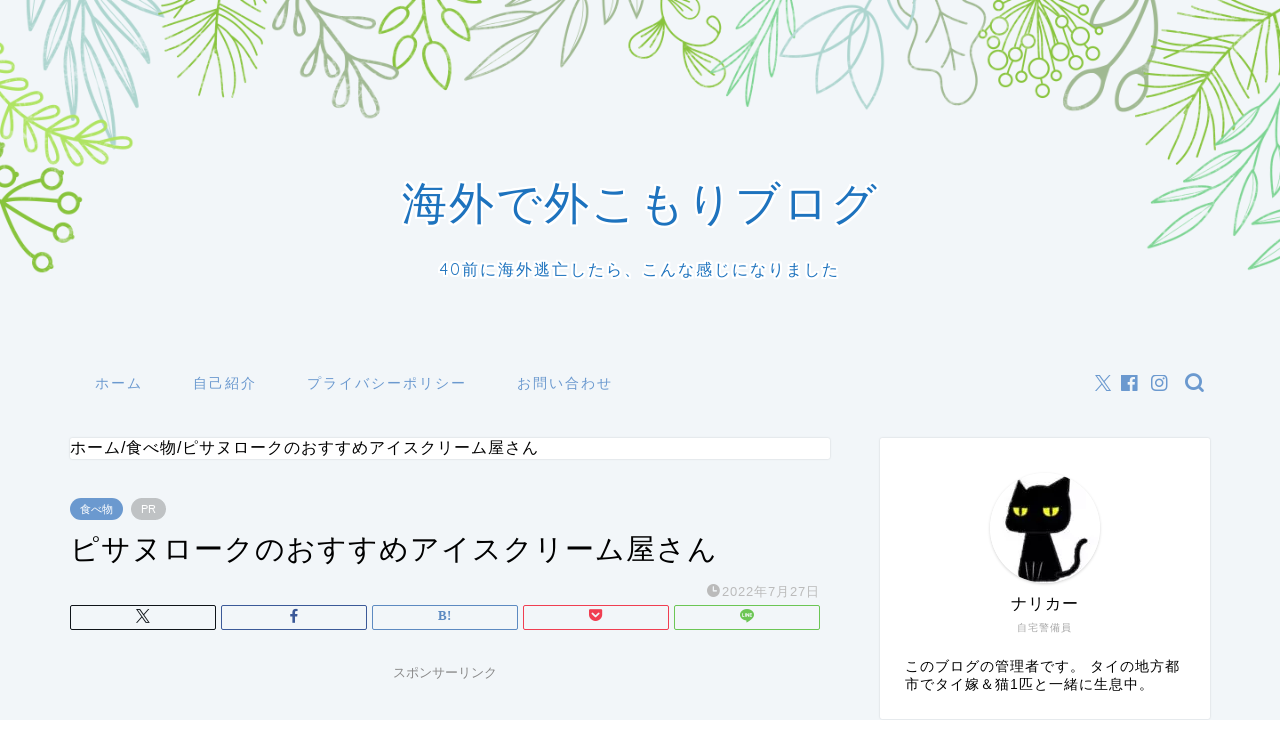

--- FILE ---
content_type: text/html; charset=UTF-8
request_url: https://www.narika-thai.com/entry/recommended-ice-cream-shop-in-phitsanulok/
body_size: 29903
content:
<!DOCTYPE html>
<html lang="ja">
<head prefix="og: http://ogp.me/ns# fb: http://ogp.me/ns/fb# article: http://ogp.me/ns/article#">
<meta charset="utf-8">
<meta http-equiv="X-UA-Compatible" content="IE=edge">
<meta name="viewport" content="width=device-width, initial-scale=1">
<!-- ここからOGP -->
<meta property="og:type" content="blog">
<meta property="og:title" content="ピサヌロークのおすすめアイスクリーム屋さん｜海外引きこもりブログ（ピサヌロークに居座る）">
<meta property="og:url" content="https://www.narika-thai.com/entry/recommended-ice-cream-shop-in-phitsanulok/">
<meta property="og:description" content="どもどもでっす。ピサヌロークからナリカーです。 今日も良い天気で朝から熱々です。 嫁氏のバンコク出稼ぎに合わせてタイ国内">
<meta property="og:image" content="https://www.narika-thai.com/wp-content/uploads/2022/07/IMG_20220726_180552.jpg">
<meta property="og:site_name" content="海外引きこもりブログ（ピサヌロークに居座る）">
<meta property="fb:admins" content="">
<meta name="twitter:card" content="summary_large_image">
<meta name="twitter:site" content="@Narika_thailand">
<!-- ここまでOGP -->
<meta name="description" itemprop="description" content="どもどもでっす。ピサヌロークからナリカーです。 今日も良い天気で朝から熱々です。 嫁氏のバンコク出稼ぎに合わせてタイ国内">
<title>ピサヌロークのおすすめアイスクリーム屋さん - 海外引きこもりブログ（ピサヌロークに居座る）</title>
<!-- All in One SEO 4.9.3 - aioseo.com -->
<meta name="description" content="どもどもでっす。ピサヌロークからナリカーです。 今日も良い天気で朝から熱々です。 嫁氏のバンコク出稼ぎに合わせ"/>
<meta name="robots" content="max-snippet:-1, max-image-preview:large, max-video-preview:-1"/>
<meta name="author" content="ナリカー"/>
<link rel="canonical" href="https://www.narika-thai.com/entry/recommended-ice-cream-shop-in-phitsanulok/"/>
<meta name="generator" content="All in One SEO (AIOSEO) 4.9.3"/>
<!-- Global site tag (gtag.js) - Google Analytics -->
<style id='wp-img-auto-sizes-contain-inline-css' type='text/css'>img:is([sizes=auto i],[sizes^="auto," i]){contain-intrinsic-size:3000px 1500px}</style><style id='wp-block-library-inline-css' type='text/css'>:root{--wp-block-synced-color:#7a00df;--wp-block-synced-color--rgb:122 , 0 , 223;--wp-bound-block-color:var(--wp-block-synced-color);--wp-editor-canvas-background:#ddd;--wp-admin-theme-color:#007cba;--wp-admin-theme-color--rgb:0 , 124 , 186;--wp-admin-theme-color-darker-10:#006ba1;--wp-admin-theme-color-darker-10--rgb:0 , 107 , 160.5;--wp-admin-theme-color-darker-20:#005a87;--wp-admin-theme-color-darker-20--rgb:0 , 90 , 135;--wp-admin-border-width-focus:2px}@media (min-resolution:192dpi){:root{--wp-admin-border-width-focus:1.5px}}.wp-element-button{cursor:pointer}:root .has-very-light-gray-background-color{background-color:#eee}:root .has-very-dark-gray-background-color{background-color:#313131}:root .has-very-light-gray-color{color:#eee}:root .has-very-dark-gray-color{color:#313131}:root .has-vivid-green-cyan-to-vivid-cyan-blue-gradient-background{background:linear-gradient(135deg,#00d084,#0693e3)}:root .has-purple-crush-gradient-background{background:linear-gradient(135deg,#34e2e4,#4721fb 50%,#ab1dfe)}:root .has-hazy-dawn-gradient-background{background:linear-gradient(135deg,#faaca8,#dad0ec)}:root .has-subdued-olive-gradient-background{background:linear-gradient(135deg,#fafae1,#67a671)}:root .has-atomic-cream-gradient-background{background:linear-gradient(135deg,#fdd79a,#004a59)}:root .has-nightshade-gradient-background{background:linear-gradient(135deg,#330968,#31cdcf)}:root .has-midnight-gradient-background{background:linear-gradient(135deg,#020381,#2874fc)}:root{--wp--preset--font-size--normal:16px;--wp--preset--font-size--huge:42px}.has-regular-font-size{font-size:1em}.has-larger-font-size{font-size:2.625em}.has-normal-font-size{font-size:var(--wp--preset--font-size--normal)}.has-huge-font-size{font-size:var(--wp--preset--font-size--huge)}.has-text-align-center{text-align:center}.has-text-align-left{text-align:left}.has-text-align-right{text-align:right}.has-fit-text{white-space:nowrap!important}#end-resizable-editor-section{display:none}.aligncenter{clear:both}.items-justified-left{justify-content:flex-start}.items-justified-center{justify-content:center}.items-justified-right{justify-content:flex-end}.items-justified-space-between{justify-content:space-between}.screen-reader-text{border:0;clip-path:inset(50%);height:1px;margin:-1px;overflow:hidden;padding:0;position:absolute;width:1px;word-wrap:normal!important}.screen-reader-text:focus{background-color:#ddd;clip-path:none;color:#444;display:block;font-size:1em;height:auto;left:5px;line-height:normal;padding:15px 23px 14px;text-decoration:none;top:5px;width:auto;z-index:100000}html :where(.has-border-color){border-style:solid}html :where([style*=border-top-color]){border-top-style:solid}html :where([style*=border-right-color]){border-right-style:solid}html :where([style*=border-bottom-color]){border-bottom-style:solid}html :where([style*=border-left-color]){border-left-style:solid}html :where([style*=border-width]){border-style:solid}html :where([style*=border-top-width]){border-top-style:solid}html :where([style*=border-right-width]){border-right-style:solid}html :where([style*=border-bottom-width]){border-bottom-style:solid}html :where([style*=border-left-width]){border-left-style:solid}html :where(img[class*=wp-image-]){height:auto;max-width:100%}:where(figure){margin:0 0 1em}html :where(.is-position-sticky){--wp-admin--admin-bar--position-offset:var(--wp-admin--admin-bar--height,0)}@media screen and (max-width:600px){html :where(.is-position-sticky){--wp-admin--admin-bar--position-offset:0}}</style><style id='global-styles-inline-css' type='text/css'>:root{--wp--preset--aspect-ratio--square:1;--wp--preset--aspect-ratio--4-3: 4/3;--wp--preset--aspect-ratio--3-4: 3/4;--wp--preset--aspect-ratio--3-2: 3/2;--wp--preset--aspect-ratio--2-3: 2/3;--wp--preset--aspect-ratio--16-9: 16/9;--wp--preset--aspect-ratio--9-16: 9/16;--wp--preset--color--black:#000;--wp--preset--color--cyan-bluish-gray:#abb8c3;--wp--preset--color--white:#fff;--wp--preset--color--pale-pink:#f78da7;--wp--preset--color--vivid-red:#cf2e2e;--wp--preset--color--luminous-vivid-orange:#ff6900;--wp--preset--color--luminous-vivid-amber:#fcb900;--wp--preset--color--light-green-cyan:#7bdcb5;--wp--preset--color--vivid-green-cyan:#00d084;--wp--preset--color--pale-cyan-blue:#8ed1fc;--wp--preset--color--vivid-cyan-blue:#0693e3;--wp--preset--color--vivid-purple:#9b51e0;--wp--preset--gradient--vivid-cyan-blue-to-vivid-purple:linear-gradient(135deg,#0693e3 0%,#9b51e0 100%);--wp--preset--gradient--light-green-cyan-to-vivid-green-cyan:linear-gradient(135deg,#7adcb4 0%,#00d082 100%);--wp--preset--gradient--luminous-vivid-amber-to-luminous-vivid-orange:linear-gradient(135deg,#fcb900 0%,#ff6900 100%);--wp--preset--gradient--luminous-vivid-orange-to-vivid-red:linear-gradient(135deg,#ff6900 0%,#cf2e2e 100%);--wp--preset--gradient--very-light-gray-to-cyan-bluish-gray:linear-gradient(135deg,#eee 0%,#a9b8c3 100%);--wp--preset--gradient--cool-to-warm-spectrum:linear-gradient(135deg,#4aeadc 0%,#9778d1 20%,#cf2aba 40%,#ee2c82 60%,#fb6962 80%,#fef84c 100%);--wp--preset--gradient--blush-light-purple:linear-gradient(135deg,#ffceec 0%,#9896f0 100%);--wp--preset--gradient--blush-bordeaux:linear-gradient(135deg,#fecda5 0%,#fe2d2d 50%,#6b003e 100%);--wp--preset--gradient--luminous-dusk:linear-gradient(135deg,#ffcb70 0%,#c751c0 50%,#4158d0 100%);--wp--preset--gradient--pale-ocean:linear-gradient(135deg,#fff5cb 0%,#b6e3d4 50%,#33a7b5 100%);--wp--preset--gradient--electric-grass:linear-gradient(135deg,#caf880 0%,#71ce7e 100%);--wp--preset--gradient--midnight:linear-gradient(135deg,#020381 0%,#2874fc 100%);--wp--preset--font-size--small:13px;--wp--preset--font-size--medium:20px;--wp--preset--font-size--large:36px;--wp--preset--font-size--x-large:42px;--wp--preset--spacing--20:.44rem;--wp--preset--spacing--30:.67rem;--wp--preset--spacing--40:1rem;--wp--preset--spacing--50:1.5rem;--wp--preset--spacing--60:2.25rem;--wp--preset--spacing--70:3.38rem;--wp--preset--spacing--80:5.06rem;--wp--preset--shadow--natural:6px 6px 9px rgba(0,0,0,.2);--wp--preset--shadow--deep:12px 12px 50px rgba(0,0,0,.4);--wp--preset--shadow--sharp:6px 6px 0 rgba(0,0,0,.2);--wp--preset--shadow--outlined:6px 6px 0 -3px #fff , 6px 6px #000;--wp--preset--shadow--crisp:6px 6px 0 #000}:where(.is-layout-flex){gap:.5em}:where(.is-layout-grid){gap:.5em}body .is-layout-flex{display:flex}.is-layout-flex{flex-wrap:wrap;align-items:center}.is-layout-flex > :is(*, div){margin:0}body .is-layout-grid{display:grid}.is-layout-grid > :is(*, div){margin:0}:where(.wp-block-columns.is-layout-flex){gap:2em}:where(.wp-block-columns.is-layout-grid){gap:2em}:where(.wp-block-post-template.is-layout-flex){gap:1.25em}:where(.wp-block-post-template.is-layout-grid){gap:1.25em}.has-black-color{color:var(--wp--preset--color--black)!important}.has-cyan-bluish-gray-color{color:var(--wp--preset--color--cyan-bluish-gray)!important}.has-white-color{color:var(--wp--preset--color--white)!important}.has-pale-pink-color{color:var(--wp--preset--color--pale-pink)!important}.has-vivid-red-color{color:var(--wp--preset--color--vivid-red)!important}.has-luminous-vivid-orange-color{color:var(--wp--preset--color--luminous-vivid-orange)!important}.has-luminous-vivid-amber-color{color:var(--wp--preset--color--luminous-vivid-amber)!important}.has-light-green-cyan-color{color:var(--wp--preset--color--light-green-cyan)!important}.has-vivid-green-cyan-color{color:var(--wp--preset--color--vivid-green-cyan)!important}.has-pale-cyan-blue-color{color:var(--wp--preset--color--pale-cyan-blue)!important}.has-vivid-cyan-blue-color{color:var(--wp--preset--color--vivid-cyan-blue)!important}.has-vivid-purple-color{color:var(--wp--preset--color--vivid-purple)!important}.has-black-background-color{background-color:var(--wp--preset--color--black)!important}.has-cyan-bluish-gray-background-color{background-color:var(--wp--preset--color--cyan-bluish-gray)!important}.has-white-background-color{background-color:var(--wp--preset--color--white)!important}.has-pale-pink-background-color{background-color:var(--wp--preset--color--pale-pink)!important}.has-vivid-red-background-color{background-color:var(--wp--preset--color--vivid-red)!important}.has-luminous-vivid-orange-background-color{background-color:var(--wp--preset--color--luminous-vivid-orange)!important}.has-luminous-vivid-amber-background-color{background-color:var(--wp--preset--color--luminous-vivid-amber)!important}.has-light-green-cyan-background-color{background-color:var(--wp--preset--color--light-green-cyan)!important}.has-vivid-green-cyan-background-color{background-color:var(--wp--preset--color--vivid-green-cyan)!important}.has-pale-cyan-blue-background-color{background-color:var(--wp--preset--color--pale-cyan-blue)!important}.has-vivid-cyan-blue-background-color{background-color:var(--wp--preset--color--vivid-cyan-blue)!important}.has-vivid-purple-background-color{background-color:var(--wp--preset--color--vivid-purple)!important}.has-black-border-color{border-color:var(--wp--preset--color--black)!important}.has-cyan-bluish-gray-border-color{border-color:var(--wp--preset--color--cyan-bluish-gray)!important}.has-white-border-color{border-color:var(--wp--preset--color--white)!important}.has-pale-pink-border-color{border-color:var(--wp--preset--color--pale-pink)!important}.has-vivid-red-border-color{border-color:var(--wp--preset--color--vivid-red)!important}.has-luminous-vivid-orange-border-color{border-color:var(--wp--preset--color--luminous-vivid-orange)!important}.has-luminous-vivid-amber-border-color{border-color:var(--wp--preset--color--luminous-vivid-amber)!important}.has-light-green-cyan-border-color{border-color:var(--wp--preset--color--light-green-cyan)!important}.has-vivid-green-cyan-border-color{border-color:var(--wp--preset--color--vivid-green-cyan)!important}.has-pale-cyan-blue-border-color{border-color:var(--wp--preset--color--pale-cyan-blue)!important}.has-vivid-cyan-blue-border-color{border-color:var(--wp--preset--color--vivid-cyan-blue)!important}.has-vivid-purple-border-color{border-color:var(--wp--preset--color--vivid-purple)!important}.has-vivid-cyan-blue-to-vivid-purple-gradient-background{background:var(--wp--preset--gradient--vivid-cyan-blue-to-vivid-purple)!important}.has-light-green-cyan-to-vivid-green-cyan-gradient-background{background:var(--wp--preset--gradient--light-green-cyan-to-vivid-green-cyan)!important}.has-luminous-vivid-amber-to-luminous-vivid-orange-gradient-background{background:var(--wp--preset--gradient--luminous-vivid-amber-to-luminous-vivid-orange)!important}.has-luminous-vivid-orange-to-vivid-red-gradient-background{background:var(--wp--preset--gradient--luminous-vivid-orange-to-vivid-red)!important}.has-very-light-gray-to-cyan-bluish-gray-gradient-background{background:var(--wp--preset--gradient--very-light-gray-to-cyan-bluish-gray)!important}.has-cool-to-warm-spectrum-gradient-background{background:var(--wp--preset--gradient--cool-to-warm-spectrum)!important}.has-blush-light-purple-gradient-background{background:var(--wp--preset--gradient--blush-light-purple)!important}.has-blush-bordeaux-gradient-background{background:var(--wp--preset--gradient--blush-bordeaux)!important}.has-luminous-dusk-gradient-background{background:var(--wp--preset--gradient--luminous-dusk)!important}.has-pale-ocean-gradient-background{background:var(--wp--preset--gradient--pale-ocean)!important}.has-electric-grass-gradient-background{background:var(--wp--preset--gradient--electric-grass)!important}.has-midnight-gradient-background{background:var(--wp--preset--gradient--midnight)!important}.has-small-font-size{font-size:var(--wp--preset--font-size--small)!important}.has-medium-font-size{font-size:var(--wp--preset--font-size--medium)!important}.has-large-font-size{font-size:var(--wp--preset--font-size--large)!important}.has-x-large-font-size{font-size:var(--wp--preset--font-size--x-large)!important}</style><style id='classic-theme-styles-inline-css' type='text/css'>.wp-block-button__link{color:#fff;background-color:#32373c;border-radius:9999px;box-shadow:none;text-decoration:none;padding:calc(.667em + 2px) calc(1.333em + 2px);font-size:1.125em}.wp-block-file__button{background:#32373c;color:#fff;text-decoration:none}</style><link rel='stylesheet' id='contact-form-7-css' href='https://www.narika-thai.com/wp-content/plugins/contact-form-7/includes/css/A.styles.css,qver=6.1.4.pagespeed.cf.bY4dTi-wnh.css' type='text/css' media='all'/><link rel='stylesheet' id='parent-style-css' href='https://www.narika-thai.com/wp-content/themes/jin/style.css?ver=6.9' type='text/css' media='all'/><link rel='stylesheet' id='theme-style-css' href='https://www.narika-thai.com/wp-content/themes/jin-child/A.style.css,qver=6.9.pagespeed.cf.1B2M2Y8Asg.css' type='text/css' media='all'/><link rel='stylesheet' id='swiper-style-css' href='https://cdnjs.cloudflare.com/ajax/libs/Swiper/4.0.7/css/swiper.min.css?ver=6.9' type='text/css' media='all'/><link rel='stylesheet' id='mediaelement-css' href='https://www.narika-thai.com/wp-includes/js/mediaelement/mediaelementplayer-legacy.min.css?ver=4.2.17' type='text/css' media='all'/><link rel='stylesheet' id='wp-mediaelement-css' href='https://www.narika-thai.com/wp-includes/js/mediaelement/wp-mediaelement.min.css?ver=6.9' type='text/css' media='all'/><style type="text/css">
		#wrapper {
			background-color: #f2f6f9;
			background-image: url();
					}

		.related-entry-headline-text span:before,
		#comment-title span:before,
		#reply-title span:before {
			background-color: #6b99cf;
			border-color: #6b99cf !important;
		}

		#breadcrumb:after,
		#page-top a {
			background-color: #6b99cf;
		}

		footer {
			background-color: #6b99cf;
		}

		.footer-inner a,
		#copyright,
		#copyright-center {
			border-color: #fff !important;
			color: #fff !important;
		}

		#footer-widget-area {
			border-color: #fff !important;
		}

		.page-top-footer a {
			color: #6b99cf !important;
		}

		#breadcrumb ul li,
		#breadcrumb ul li a {
			color: #6b99cf !important;
		}

		body,
		a,
		a:link,
		a:visited,
		.my-profile,
		.widgettitle,
		.tabBtn-mag label {
			color: #000000;
		}

		a:hover {
			color: #6b99cf;
		}

		.widget_nav_menu ul>li>a:before,
		.widget_categories ul>li>a:before,
		.widget_pages ul>li>a:before,
		.widget_recent_entries ul>li>a:before,
		.widget_archive ul>li>a:before,
		.widget_archive form:after,
		.widget_categories form:after,
		.widget_nav_menu ul>li>ul.sub-menu>li>a:before,
		.widget_categories ul>li>.children>li>a:before,
		.widget_pages ul>li>.children>li>a:before,
		.widget_nav_menu ul>li>ul.sub-menu>li>ul.sub-menu li>a:before,
		.widget_categories ul>li>.children>li>.children li>a:before,
		.widget_pages ul>li>.children>li>.children li>a:before {
			color: #6b99cf;
		}

		.widget_nav_menu ul .sub-menu .sub-menu li a:before {
			background-color: #000000 !important;
		}

		.d--labeling-act-border {
			border-color: rgba(0, 0, 0, 0.18);
		}

		.c--labeling-act.d--labeling-act-solid {
			background-color: rgba(0, 0, 0, 0.06);
		}

		.a--labeling-act {
			color: rgba(0, 0, 0, 0.6);
		}

		.a--labeling-small-act span {
			background-color: rgba(0, 0, 0, 0.21);
		}

		.c--labeling-act.d--labeling-act-strong {
			background-color: rgba(0, 0, 0, 0.045);
		}

		.d--labeling-act-strong .a--labeling-act {
			color: rgba(0, 0, 0, 0.75);
		}


		footer .footer-widget,
		footer .footer-widget a,
		footer .footer-widget ul li,
		.footer-widget.widget_nav_menu ul>li>a:before,
		.footer-widget.widget_categories ul>li>a:before,
		.footer-widget.widget_recent_entries ul>li>a:before,
		.footer-widget.widget_pages ul>li>a:before,
		.footer-widget.widget_archive ul>li>a:before,
		footer .widget_tag_cloud .tagcloud a:before {
			color: #fff !important;
			border-color: #fff !important;
		}

		footer .footer-widget .widgettitle {
			color: #fff !important;
			border-color: #6b99cf !important;
		}

		footer .widget_nav_menu ul .children .children li a:before,
		footer .widget_categories ul .children .children li a:before,
		footer .widget_nav_menu ul .sub-menu .sub-menu li a:before {
			background-color: #fff !important;
		}

		#drawernav a:hover,
		.post-list-title,
		#prev-next p,
		#toc_container .toc_list li a {
			color: #000000 !important;
		}

		#header-box {
			background-color: #6b99cf;
		}

		@media (min-width: 768px) {

			#header-box .header-box10-bg:before,
			#header-box .header-box11-bg:before {
				border-radius: 2px;
			}
		}

		@media (min-width: 768px) {
			.top-image-meta {
				margin-top: calc(50px - 30px);
			}
		}

		@media (min-width: 1200px) {
			.top-image-meta {
				margin-top: calc(50px);
			}
		}

		.pickup-contents:before {
			background-color: #6b99cf !important;
		}

		.main-image-text {
			color: #1e73be;
		}

		.main-image-text-sub {
			color: #1e73be;
		}

		@media (min-width: 481px) {
			#site-info {
				padding-top: 15px !important;
				padding-bottom: 15px !important;
			}
		}

		#site-info span a {
			color: #eff2f7 !important;
		}

		#headmenu .headsns .line a svg {
			fill: #6b99cf !important;
		}

		#headmenu .headsns a,
		#headmenu {
			color: #6b99cf !important;
			border-color: #6b99cf !important;
		}

		.profile-follow .line-sns a svg {
			fill: #6b99cf !important;
		}

		.profile-follow .line-sns a:hover svg {
			fill: #6b99cf !important;
		}

		.profile-follow a {
			color: #6b99cf !important;
			border-color: #6b99cf !important;
		}

		.profile-follow a:hover,
		#headmenu .headsns a:hover {
			color: #6b99cf !important;
			border-color: #6b99cf !important;
		}

		.search-box:hover {
			color: #6b99cf !important;
			border-color: #6b99cf !important;
		}

		#header #headmenu .headsns .line a:hover svg {
			fill: #6b99cf !important;
		}

		.cps-icon-bar,
		#navtoggle:checked+.sp-menu-open .cps-icon-bar {
			background-color: #eff2f7;
		}

		#nav-container {
			background-color: #f2f6f9;
		}

		.menu-box .menu-item svg {
			fill: #6b99cf;
		}

		#drawernav ul.menu-box>li>a,
		#drawernav2 ul.menu-box>li>a,
		#drawernav3 ul.menu-box>li>a,
		#drawernav4 ul.menu-box>li>a,
		#drawernav5 ul.menu-box>li>a,
		#drawernav ul.menu-box>li.menu-item-has-children:after,
		#drawernav2 ul.menu-box>li.menu-item-has-children:after,
		#drawernav3 ul.menu-box>li.menu-item-has-children:after,
		#drawernav4 ul.menu-box>li.menu-item-has-children:after,
		#drawernav5 ul.menu-box>li.menu-item-has-children:after {
			color: #6b99cf !important;
		}

		#drawernav ul.menu-box li a,
		#drawernav2 ul.menu-box li a,
		#drawernav3 ul.menu-box li a,
		#drawernav4 ul.menu-box li a,
		#drawernav5 ul.menu-box li a {
			font-size: 14px !important;
		}

		#drawernav3 ul.menu-box>li {
			color: #000000 !important;
		}

		#drawernav4 .menu-box>.menu-item>a:after,
		#drawernav3 .menu-box>.menu-item>a:after,
		#drawernav .menu-box>.menu-item>a:after {
			background-color: #6b99cf !important;
		}

		#drawernav2 .menu-box>.menu-item:hover,
		#drawernav5 .menu-box>.menu-item:hover {
			border-top-color: #6b99cf !important;
		}

		.cps-info-bar a {
			background-color: #33c4ba !important;
		}

		@media (min-width: 768px) {
			.post-list-mag .post-list-item:not(:nth-child(2n)) {
				margin-right: 2.6%;
			}
		}

		@media (min-width: 768px) {

			#tab-1:checked~.tabBtn-mag li [for="tab-1"]:after,
			#tab-2:checked~.tabBtn-mag li [for="tab-2"]:after,
			#tab-3:checked~.tabBtn-mag li [for="tab-3"]:after,
			#tab-4:checked~.tabBtn-mag li [for="tab-4"]:after {
				border-top-color: #6b99cf !important;
			}

			.tabBtn-mag label {
				border-bottom-color: #6b99cf !important;
			}
		}

		#tab-1:checked~.tabBtn-mag li [for="tab-1"],
		#tab-2:checked~.tabBtn-mag li [for="tab-2"],
		#tab-3:checked~.tabBtn-mag li [for="tab-3"],
		#tab-4:checked~.tabBtn-mag li [for="tab-4"],
		#prev-next a.next:after,
		#prev-next a.prev:after,
		.more-cat-button a:hover span:before {
			background-color: #6b99cf !important;
		}


		.swiper-slide .post-list-cat,
		.post-list-mag .post-list-cat,
		.post-list-mag3col .post-list-cat,
		.post-list-mag-sp1col .post-list-cat,
		.swiper-pagination-bullet-active,
		.pickup-cat,
		.post-list .post-list-cat,
		#breadcrumb .bcHome a:hover span:before,
		.popular-item:nth-child(1) .pop-num,
		.popular-item:nth-child(2) .pop-num,
		.popular-item:nth-child(3) .pop-num {
			background-color: #6b99cf !important;
		}

		.sidebar-btn a,
		.profile-sns-menu {
			background-color: #6b99cf !important;
		}

		.sp-sns-menu a,
		.pickup-contents-box a:hover .pickup-title {
			border-color: #6b99cf !important;
			color: #6b99cf !important;
		}

		.pro-line svg {
			fill: #6b99cf !important;
		}

		.cps-post-cat a,
		.meta-cat,
		.popular-cat {
			background-color: #6b99cf !important;
			border-color: #6b99cf !important;
		}

		.tagicon,
		.tag-box a,
		#toc_container .toc_list>li,
		#toc_container .toc_title {
			color: #6b99cf !important;
		}

		.widget_tag_cloud a::before {
			color: #000000 !important;
		}

		.tag-box a,
		#toc_container:before {
			border-color: #6b99cf !important;
		}

		.cps-post-cat a:hover {
			color: #6b99cf !important;
		}

		.pagination li:not([class*="current"]) a:hover,
		.widget_tag_cloud a:hover {
			background-color: #6b99cf !important;
		}

		.pagination li:not([class*="current"]) a:hover {
			opacity: 0.5 !important;
		}

		.pagination li.current a {
			background-color: #6b99cf !important;
			border-color: #6b99cf !important;
		}

		.nextpage a:hover span {
			color: #6b99cf !important;
			border-color: #6b99cf !important;
		}

		.cta-content:before {
			background-color: #6b99cf !important;
		}

		.cta-text,
		.info-title {
			color: #fff !important;
		}

		#footer-widget-area.footer_style1 .widgettitle {
			border-color: #6b99cf !important;
		}

		.sidebar_style1 .widgettitle,
		.sidebar_style5 .widgettitle {
			border-color: #6b99cf !important;
		}

		.sidebar_style2 .widgettitle,
		.sidebar_style4 .widgettitle,
		.sidebar_style6 .widgettitle,
		#home-bottom-widget .widgettitle,
		#home-top-widget .widgettitle,
		#post-bottom-widget .widgettitle,
		#post-top-widget .widgettitle {
			background-color: #6b99cf !important;
		}

		#home-bottom-widget .widget_search .search-box input[type="submit"],
		#home-top-widget .widget_search .search-box input[type="submit"],
		#post-bottom-widget .widget_search .search-box input[type="submit"],
		#post-top-widget .widget_search .search-box input[type="submit"] {
			background-color: #6b99cf !important;
		}

		.tn-logo-size {
			font-size: 160% !important;
		}

		@media (min-width: 481px) {
			.tn-logo-size img {
				width: calc(160%*0.5) !important;
			}
		}

		@media (min-width: 768px) {
			.tn-logo-size img {
				width: calc(160%*2.2) !important;
			}
		}

		@media (min-width: 1200px) {
			.tn-logo-size img {
				width: 160% !important;
			}
		}

		.sp-logo-size {
			font-size: 50% !important;
		}

		.sp-logo-size img {
			width: 50% !important;
		}

		.cps-post-main ul>li:before,
		.cps-post-main ol>li:before {
			background-color: #6b99cf !important;
		}

		.profile-card .profile-title {
			background-color: #6b99cf !important;
		}

		.profile-card {
			border-color: #6b99cf !important;
		}

		.cps-post-main a {
			color: #7bced1;
		}

		.cps-post-main .marker {
			background: -webkit-linear-gradient(transparent 60%, #fcfad9 0%);
			background: linear-gradient(transparent 60%, #fcfad9 0%);
		}

		.cps-post-main .marker2 {
			background: -webkit-linear-gradient(transparent 60%, #a9eaf2 0%);
			background: linear-gradient(transparent 60%, #a9eaf2 0%);
		}

		.cps-post-main .jic-sc {
			color: #e9546b;
		}


		.simple-box1 {
			border-color: #6b99cf !important;
		}

		.simple-box2 {
			border-color: #f2bf7d !important;
		}

		.simple-box3 {
			border-color: #b5e28a !important;
		}

		.simple-box4 {
			border-color: #7badd8 !important;
		}

		.simple-box4:before {
			background-color: #7badd8;
		}

		.simple-box5 {
			border-color: #e896c7 !important;
		}

		.simple-box5:before {
			background-color: #e896c7;
		}

		.simple-box6 {
			background-color: #fffdef !important;
		}

		.simple-box7 {
			border-color: #def1f9 !important;
		}

		.simple-box7:before {
			background-color: #def1f9 !important;
		}

		.simple-box8 {
			border-color: #96ddc1 !important;
		}

		.simple-box8:before {
			background-color: #96ddc1 !important;
		}

		.simple-box9:before {
			background-color: #e1c0e8 !important;
		}

		.simple-box9:after {
			border-color: #e1c0e8 #e1c0e8 #f2f6f9 #f2f6f9 !important;
		}

		.kaisetsu-box1:before,
		.kaisetsu-box1-title {
			background-color: #ffb49e !important;
		}

		.kaisetsu-box2 {
			border-color: #89c2f4 !important;
		}

		.kaisetsu-box2-title {
			background-color: #89c2f4 !important;
		}

		.kaisetsu-box4 {
			border-color: #ea91a9 !important;
		}

		.kaisetsu-box4-title {
			background-color: #ea91a9 !important;
		}

		.kaisetsu-box5:before {
			background-color: #57b3ba !important;
		}

		.kaisetsu-box5-title {
			background-color: #57b3ba !important;
		}

		.concept-box1 {
			border-color: #85db8f !important;
		}

		.concept-box1:after {
			background-color: #85db8f !important;
		}

		.concept-box1:before {
			content: "ポイント" !important;
			color: #85db8f !important;
		}

		.concept-box2 {
			border-color: #f7cf6a !important;
		}

		.concept-box2:after {
			background-color: #f7cf6a !important;
		}

		.concept-box2:before {
			content: "注意点" !important;
			color: #f7cf6a !important;
		}

		.concept-box3 {
			border-color: #86cee8 !important;
		}

		.concept-box3:after {
			background-color: #86cee8 !important;
		}

		.concept-box3:before {
			content: "良い例" !important;
			color: #86cee8 !important;
		}

		.concept-box4 {
			border-color: #ed8989 !important;
		}

		.concept-box4:after {
			background-color: #ed8989 !important;
		}

		.concept-box4:before {
			content: "悪い例" !important;
			color: #ed8989 !important;
		}

		.concept-box5 {
			border-color: #9e9e9e !important;
		}

		.concept-box5:after {
			background-color: #9e9e9e !important;
		}

		.concept-box5:before {
			content: "参考" !important;
			color: #9e9e9e !important;
		}

		.concept-box6 {
			border-color: #8eaced !important;
		}

		.concept-box6:after {
			background-color: #8eaced !important;
		}

		.concept-box6:before {
			content: "メモ" !important;
			color: #8eaced !important;
		}

		.innerlink-box1,
		.blog-card {
			border-color: #73bc9b !important;
		}

		.innerlink-box1-title {
			background-color: #73bc9b !important;
			border-color: #73bc9b !important;
		}

		.innerlink-box1:before,
		.blog-card-hl-box {
			background-color: #73bc9b !important;
		}

		.concept-box1:before,
		.concept-box2:before,
		.concept-box3:before,
		.concept-box4:before,
		.concept-box5:before,
		.concept-box6:before {
			background-color: #f2f6f9;
			background-image: url();
		}

		.concept-box1:after,
		.concept-box2:after,
		.concept-box3:after,
		.concept-box4:after,
		.concept-box5:after,
		.concept-box6:after {
			border-color: #f2f6f9;
			border-image: url() 27 23 / 50px 30px / 1rem round space0 / 5px 5px;
		}

		.jin-ac-box01-title::after {
			color: #6b99cf;
		}

		.color-button01 a,
		.color-button01 a:hover,
		.color-button01:before {
			background-color: #6b99cf !important;
		}

		.top-image-btn-color a,
		.top-image-btn-color a:hover,
		.top-image-btn-color:before {
			background-color: #ffcd44 !important;
		}

		.color-button02 a,
		.color-button02 a:hover,
		.color-button02:before {
			background-color: #e27a96 !important;
		}

		.color-button01-big a,
		.color-button01-big a:hover,
		.color-button01-big:before {
			background-color: #7bced1 !important;
		}

		.color-button01-big a,
		.color-button01-big:before {
			border-radius: 50px !important;
		}

		.color-button01-big a {
			padding-top: 20px !important;
			padding-bottom: 20px !important;
		}

		.color-button02-big a,
		.color-button02-big a:hover,
		.color-button02-big:before {
			background-color: #6b99cf !important;
		}

		.color-button02-big a,
		.color-button02-big:before {
			border-radius: 50px !important;
		}

		.color-button02-big a {
			padding-top: 20px !important;
			padding-bottom: 20px !important;
		}

		.color-button01-big {
			width: 75% !important;
		}

		.color-button02-big {
			width: 75% !important;
		}

		.top-image-btn-color:before,
		.color-button01:before,
		.color-button02:before,
		.color-button01-big:before,
		.color-button02-big:before {
			bottom: -1px;
			left: -1px;
			width: 100%;
			height: 100%;
			border-radius: 6px;
			box-shadow: 0px 1px 5px 0px rgba(0, 0, 0, 0.25);
			-webkit-transition: all .4s;
			transition: all .4s;
		}

		.top-image-btn-color a:hover,
		.color-button01 a:hover,
		.color-button02 a:hover,
		.color-button01-big a:hover,
		.color-button02-big a:hover {
			-webkit-transform: translateY(2px);
			transform: translateY(2px);
			-webkit-filter: brightness(0.95);
			filter: brightness(0.95);
		}

		.top-image-btn-color:hover:before,
		.color-button01:hover:before,
		.color-button02:hover:before,
		.color-button01-big:hover:before,
		.color-button02-big:hover:before {
			-webkit-transform: translateY(2px);
			transform: translateY(2px);
			box-shadow: none !important;
		}

		.h2-style01 h2,
		.h2-style02 h2:before,
		.h2-style03 h2,
		.h2-style04 h2:before,
		.h2-style05 h2,
		.h2-style07 h2:before,
		.h2-style07 h2:after,
		.h3-style03 h3:before,
		.h3-style02 h3:before,
		.h3-style05 h3:before,
		.h3-style07 h3:before,
		.h2-style08 h2:after,
		.h2-style10 h2:before,
		.h2-style10 h2:after,
		.h3-style02 h3:after,
		.h4-style02 h4:before {
			background-color: #6b99cf !important;
		}

		.h3-style01 h3,
		.h3-style04 h3,
		.h3-style05 h3,
		.h3-style06 h3,
		.h4-style01 h4,
		.h2-style02 h2,
		.h2-style08 h2,
		.h2-style08 h2:before,
		.h2-style09 h2,
		.h4-style03 h4 {
			border-color: #6b99cf !important;
		}

		.h2-style05 h2:before {
			border-top-color: #6b99cf !important;
		}

		.h2-style06 h2:before,
		.sidebar_style3 .widgettitle:after {
			background-image: linear-gradient(-45deg,
					transparent 25%,
					#6b99cf 25%,
					#6b99cf 50%,
					transparent 50%,
					transparent 75%,
					#6b99cf 75%,
					#6b99cf);
		}

		.jin-h2-icons.h2-style02 h2 .jic:before,
		.jin-h2-icons.h2-style04 h2 .jic:before,
		.jin-h2-icons.h2-style06 h2 .jic:before,
		.jin-h2-icons.h2-style07 h2 .jic:before,
		.jin-h2-icons.h2-style08 h2 .jic:before,
		.jin-h2-icons.h2-style09 h2 .jic:before,
		.jin-h2-icons.h2-style10 h2 .jic:before,
		.jin-h3-icons.h3-style01 h3 .jic:before,
		.jin-h3-icons.h3-style02 h3 .jic:before,
		.jin-h3-icons.h3-style03 h3 .jic:before,
		.jin-h3-icons.h3-style04 h3 .jic:before,
		.jin-h3-icons.h3-style05 h3 .jic:before,
		.jin-h3-icons.h3-style06 h3 .jic:before,
		.jin-h3-icons.h3-style07 h3 .jic:before,
		.jin-h4-icons.h4-style01 h4 .jic:before,
		.jin-h4-icons.h4-style02 h4 .jic:before,
		.jin-h4-icons.h4-style03 h4 .jic:before,
		.jin-h4-icons.h4-style04 h4 .jic:before {
			color: #6b99cf;
		}

		@media all and (-ms-high-contrast:none) {

			*::-ms-backdrop,
			.color-button01:before,
			.color-button02:before,
			.color-button01-big:before,
			.color-button02-big:before {
				background-color: #595857 !important;
			}
		}

		.jin-lp-h2 h2,
		.jin-lp-h2 h2 {
			background-color: transparent !important;
			border-color: transparent !important;
			color: #000000 !important;
		}

		.jincolumn-h3style2 {
			border-color: #6b99cf !important;
		}

		.jinlph2-style1 h2:first-letter {
			color: #6b99cf !important;
		}

		.jinlph2-style2 h2,
		.jinlph2-style3 h2 {
			border-color: #6b99cf !important;
		}

		.jin-photo-title .jin-fusen1-down,
		.jin-photo-title .jin-fusen1-even,
		.jin-photo-title .jin-fusen1-up {
			border-left-color: #6b99cf;
		}

		.jin-photo-title .jin-fusen2,
		.jin-photo-title .jin-fusen3 {
			background-color: #6b99cf;
		}

		.jin-photo-title .jin-fusen2:before,
		.jin-photo-title .jin-fusen3:before {
			border-top-color: #6b99cf;
		}

		.has-huge-font-size {
			font-size: 42px !important;
		}

		.has-large-font-size {
			font-size: 36px !important;
		}

		.has-medium-font-size {
			font-size: 20px !important;
		}

		.has-normal-font-size {
			font-size: 16px !important;
		}

		.has-small-font-size {
			font-size: 13px !important;
		}
	</style><style type="text/css">.recentcomments a{display:inline!important;padding:0!important;margin:0!important}</style><style type="text/css">
		/*<!-- rtoc -->*/
		.rtoc-mokuji-content {
			background-color: #ffffff;
		}

		.rtoc-mokuji-content.frame1 {
			border: 1px solid #79bd9a;
		}

		.rtoc-mokuji-content #rtoc-mokuji-title {
			color: #79bd9a;
		}

		.rtoc-mokuji-content .rtoc-mokuji li>a {
			color: #757575;
		}

		.rtoc-mokuji-content .mokuji_ul.level-1>.rtoc-item::before {
			background-color: #fcaa00 !important;
		}

		.rtoc-mokuji-content .mokuji_ul.level-2>.rtoc-item::before {
			background-color: #fcaa00 !important;
		}

		.rtoc-mokuji-content.frame2::before,
		.rtoc-mokuji-content.frame3,
		.rtoc-mokuji-content.frame4,
		.rtoc-mokuji-content.frame5 {
			border-color: #79bd9a !important;
		}

		.rtoc-mokuji-content.frame5::before,
		.rtoc-mokuji-content.frame5::after {
			background-color: #79bd9a;
		}

		.widget_block #rtoc-mokuji-widget-wrapper .rtoc-mokuji.level-1 .rtoc-item.rtoc-current:after,
		.widget #rtoc-mokuji-widget-wrapper .rtoc-mokuji.level-1 .rtoc-item.rtoc-current:after,
		#scrollad #rtoc-mokuji-widget-wrapper .rtoc-mokuji.level-1 .rtoc-item.rtoc-current:after,
		#sideBarTracking #rtoc-mokuji-widget-wrapper .rtoc-mokuji.level-1 .rtoc-item.rtoc-current:after {
			background-color: #fcaa00 !important;
		}

		.cls-1,
		.cls-2 {
			stroke: #79bd9a;
		}

		.rtoc-mokuji-content .decimal_ol.level-2>.rtoc-item::before,
		.rtoc-mokuji-content .mokuji_ol.level-2>.rtoc-item::before,
		.rtoc-mokuji-content .decimal_ol.level-2>.rtoc-item::after,
		.rtoc-mokuji-content .decimal_ol.level-2>.rtoc-item::after {
			color: #fcaa00;
			background-color: #fcaa00;
		}

		.rtoc-mokuji-content .rtoc-mokuji.level-1>.rtoc-item::before {
			color: #fcaa00;
		}

		.rtoc-mokuji-content .decimal_ol>.rtoc-item::after {
			background-color: #fcaa00;
		}

		.rtoc-mokuji-content .decimal_ol>.rtoc-item::before {
			color: #fcaa00;
		}

		/*rtoc_return*/
		#rtoc_return a::before {
			background-image: url(https://www.narika-thai.com/wp-content/plugins/rich-table-of-content/include/../img/rtoc_return.png);
		}

		#rtoc_return a {
			background-color: #fcaa00 !important;
		}

		/* アクセントポイント */
		.rtoc-mokuji-content .level-1>.rtoc-item #rtocAC.accent-point::after {
			background-color: #fcaa00;
		}

		.rtoc-mokuji-content .level-2>.rtoc-item #rtocAC.accent-point::after {
			background-color: #fcaa00;
		}
		.rtoc-mokuji-content.frame6,
		.rtoc-mokuji-content.frame7::before,
		.rtoc-mokuji-content.frame8::before {
			border-color: #79bd9a;
		}

		.rtoc-mokuji-content.frame6 #rtoc-mokuji-title,
		.rtoc-mokuji-content.frame7 #rtoc-mokuji-title::after {
			background-color: #79bd9a;
		}

		#rtoc-mokuji-wrapper.rtoc-mokuji-content.rtoc_h2_timeline .mokuji_ol.level-1>.rtoc-item::after,
		#rtoc-mokuji-wrapper.rtoc-mokuji-content.rtoc_h2_timeline .level-1.decimal_ol>.rtoc-item::after,
		#rtoc-mokuji-wrapper.rtoc-mokuji-content.rtoc_h3_timeline .mokuji_ol.level-2>.rtoc-item::after,
		#rtoc-mokuji-wrapper.rtoc-mokuji-content.rtoc_h3_timeline .mokuji_ol.level-2>.rtoc-item::after,
		.rtoc-mokuji-content.frame7 #rtoc-mokuji-title span::after {
			background-color: #fcaa00;
		}

		.widget #rtoc-mokuji-wrapper.rtoc-mokuji-content.frame6 #rtoc-mokuji-title {
			color: #79bd9a;
			background-color: #ffffff;
		}
	</style><style type="text/css" id="wp-custom-css">#wrapper{background-repeat:no-repeat}@media (max-width:767px){#header-box{box-shadow:0 1px 8px #ccc}#main-image{box-shadow:none!important}.pickup-contents:before{background-color:transparent!important}}@media (min-width:1024px){#main-image .main-image-text{font-size:2.8rem;line-height:3.4rem}}.sidebar_style4 .my-profile{background:rgba(255,255,255,.45)}.comment-form-url{display:none}</style><link href="https://www.narika-thai.com/wp-content/themes/jin/css/A.kaereba.css.pagespeed.cf.ZAfMTlRfyR.css" rel="stylesheet"/><link rel='stylesheet' id='rtoc_style-css' href='https://www.narika-thai.com/wp-content/plugins/rich-table-of-content/css/A.rtoc_style.css,qver=6.9.pagespeed.cf.4sTnaeK-3a.css' type='text/css' media='all'/><link href="https://cdnjs.cloudflare.com/ajax/libs/prism/1.29.0/plugins/line-numbers/prism-line-numbers.min.css" rel="stylesheet"/><link href="https://cdnjs.cloudflare.com/ajax/libs/prism/1.29.0/themes/prism.min.css" rel="stylesheet"/><link href="https://fonts.googleapis.com/css?family=Quicksand" rel="stylesheet"><script async src="https://www.googletagmanager.com/gtag/js?id=UA-135919184-1" type="text/psajs" data-pagespeed-orig-index="0"></script>
<script type="text/psajs" data-pagespeed-orig-index="1">window.dataLayer=window.dataLayer||[];function gtag(){dataLayer.push(arguments);}gtag('js',new Date());gtag('config','UA-135919184-1');</script>
<meta name="twitter:card" content="summary_large_image"/>
<meta name="twitter:title" content="ピサヌロークのおすすめアイスクリーム屋さん - 海外引きこもりブログ（ピサヌロークに居座る）"/>
<meta name="twitter:description" content="どもどもでっす。ピサヌロークからナリカーです。 今日も良い天気で朝から熱々です。 嫁氏のバンコク出稼ぎに合わせ"/>
<meta name="twitter:image" content="https://www.narika-thai.com/wp-content/uploads/2022/07/IMG_20220726_180552.jpg"/>
<script type="application/ld+json" class="aioseo-schema">
			{"@context":"https:\/\/schema.org","@graph":[{"@type":"BlogPosting","@id":"https:\/\/www.narika-thai.com\/entry\/recommended-ice-cream-shop-in-phitsanulok\/#blogposting","name":"\u30d4\u30b5\u30cc\u30ed\u30fc\u30af\u306e\u304a\u3059\u3059\u3081\u30a2\u30a4\u30b9\u30af\u30ea\u30fc\u30e0\u5c4b\u3055\u3093 - \u6d77\u5916\u5f15\u304d\u3053\u3082\u308a\u30d6\u30ed\u30b0\uff08\u30d4\u30b5\u30cc\u30ed\u30fc\u30af\u306b\u5c45\u5ea7\u308b\uff09","headline":"\u30d4\u30b5\u30cc\u30ed\u30fc\u30af\u306e\u304a\u3059\u3059\u3081\u30a2\u30a4\u30b9\u30af\u30ea\u30fc\u30e0\u5c4b\u3055\u3093","author":{"@id":"https:\/\/www.narika-thai.com\/entry\/test\/dahon\/#author"},"publisher":{"@id":"https:\/\/www.narika-thai.com\/#person"},"image":{"@type":"ImageObject","url":"https:\/\/www.narika-thai.com\/wp-content\/uploads\/2022\/07\/IMG_20220726_180552.jpg","width":1920,"height":1440},"datePublished":"2022-07-27T12:11:56+09:00","dateModified":"2022-07-27T12:11:56+09:00","inLanguage":"ja","commentCount":2,"mainEntityOfPage":{"@id":"https:\/\/www.narika-thai.com\/entry\/recommended-ice-cream-shop-in-phitsanulok\/#webpage"},"isPartOf":{"@id":"https:\/\/www.narika-thai.com\/entry\/recommended-ice-cream-shop-in-phitsanulok\/#webpage"},"articleSection":"\u98df\u3079\u7269"},{"@type":"BreadcrumbList","@id":"https:\/\/www.narika-thai.com\/entry\/recommended-ice-cream-shop-in-phitsanulok\/#breadcrumblist","itemListElement":[{"@type":"ListItem","@id":"https:\/\/www.narika-thai.com#listItem","position":1,"name":"\u30db\u30fc\u30e0","item":"https:\/\/www.narika-thai.com","nextItem":{"@type":"ListItem","@id":"https:\/\/www.narika-thai.com\/entry\/category\/%e9%a3%9f%e3%81%b9%e7%89%a9\/#listItem","name":"\u98df\u3079\u7269"}},{"@type":"ListItem","@id":"https:\/\/www.narika-thai.com\/entry\/category\/%e9%a3%9f%e3%81%b9%e7%89%a9\/#listItem","position":2,"name":"\u98df\u3079\u7269","item":"https:\/\/www.narika-thai.com\/entry\/category\/%e9%a3%9f%e3%81%b9%e7%89%a9\/","nextItem":{"@type":"ListItem","@id":"https:\/\/www.narika-thai.com\/entry\/recommended-ice-cream-shop-in-phitsanulok\/#listItem","name":"\u30d4\u30b5\u30cc\u30ed\u30fc\u30af\u306e\u304a\u3059\u3059\u3081\u30a2\u30a4\u30b9\u30af\u30ea\u30fc\u30e0\u5c4b\u3055\u3093"},"previousItem":{"@type":"ListItem","@id":"https:\/\/www.narika-thai.com#listItem","name":"\u30db\u30fc\u30e0"}},{"@type":"ListItem","@id":"https:\/\/www.narika-thai.com\/entry\/recommended-ice-cream-shop-in-phitsanulok\/#listItem","position":3,"name":"\u30d4\u30b5\u30cc\u30ed\u30fc\u30af\u306e\u304a\u3059\u3059\u3081\u30a2\u30a4\u30b9\u30af\u30ea\u30fc\u30e0\u5c4b\u3055\u3093","previousItem":{"@type":"ListItem","@id":"https:\/\/www.narika-thai.com\/entry\/category\/%e9%a3%9f%e3%81%b9%e7%89%a9\/#listItem","name":"\u98df\u3079\u7269"}}]},{"@type":"Person","@id":"https:\/\/www.narika-thai.com\/#person","name":"\u30ca\u30ea\u30ab\u30fc","image":{"@type":"ImageObject","@id":"https:\/\/www.narika-thai.com\/entry\/recommended-ice-cream-shop-in-phitsanulok\/#personImage","url":"https:\/\/secure.gravatar.com\/avatar\/4aec3c288475cdcb474fc1b1fdb1a8f1d6a2714a100accb40185befa6497f96f?s=96&d=monsterid&r=g","width":96,"height":96,"caption":"\u30ca\u30ea\u30ab\u30fc"}},{"@type":"Person","@id":"https:\/\/www.narika-thai.com\/entry\/test\/dahon\/#author","url":"https:\/\/www.narika-thai.com\/entry\/test\/dahon\/","name":"\u30ca\u30ea\u30ab\u30fc","image":{"@type":"ImageObject","@id":"https:\/\/www.narika-thai.com\/entry\/recommended-ice-cream-shop-in-phitsanulok\/#authorImage","url":"https:\/\/secure.gravatar.com\/avatar\/4aec3c288475cdcb474fc1b1fdb1a8f1d6a2714a100accb40185befa6497f96f?s=96&d=monsterid&r=g","width":96,"height":96,"caption":"\u30ca\u30ea\u30ab\u30fc"}},{"@type":"WebPage","@id":"https:\/\/www.narika-thai.com\/entry\/recommended-ice-cream-shop-in-phitsanulok\/#webpage","url":"https:\/\/www.narika-thai.com\/entry\/recommended-ice-cream-shop-in-phitsanulok\/","name":"\u30d4\u30b5\u30cc\u30ed\u30fc\u30af\u306e\u304a\u3059\u3059\u3081\u30a2\u30a4\u30b9\u30af\u30ea\u30fc\u30e0\u5c4b\u3055\u3093 - \u6d77\u5916\u5f15\u304d\u3053\u3082\u308a\u30d6\u30ed\u30b0\uff08\u30d4\u30b5\u30cc\u30ed\u30fc\u30af\u306b\u5c45\u5ea7\u308b\uff09","description":"\u3069\u3082\u3069\u3082\u3067\u3063\u3059\u3002\u30d4\u30b5\u30cc\u30ed\u30fc\u30af\u304b\u3089\u30ca\u30ea\u30ab\u30fc\u3067\u3059\u3002 \u4eca\u65e5\u3082\u826f\u3044\u5929\u6c17\u3067\u671d\u304b\u3089\u71b1\u3005\u3067\u3059\u3002 \u5ac1\u6c0f\u306e\u30d0\u30f3\u30b3\u30af\u51fa\u7a3c\u304e\u306b\u5408\u308f\u305b","inLanguage":"ja","isPartOf":{"@id":"https:\/\/www.narika-thai.com\/#website"},"breadcrumb":{"@id":"https:\/\/www.narika-thai.com\/entry\/recommended-ice-cream-shop-in-phitsanulok\/#breadcrumblist"},"author":{"@id":"https:\/\/www.narika-thai.com\/entry\/test\/dahon\/#author"},"creator":{"@id":"https:\/\/www.narika-thai.com\/entry\/test\/dahon\/#author"},"image":{"@type":"ImageObject","url":"https:\/\/www.narika-thai.com\/wp-content\/uploads\/2022\/07\/IMG_20220726_180552.jpg","@id":"https:\/\/www.narika-thai.com\/entry\/recommended-ice-cream-shop-in-phitsanulok\/#mainImage","width":1920,"height":1440},"primaryImageOfPage":{"@id":"https:\/\/www.narika-thai.com\/entry\/recommended-ice-cream-shop-in-phitsanulok\/#mainImage"},"datePublished":"2022-07-27T12:11:56+09:00","dateModified":"2022-07-27T12:11:56+09:00"},{"@type":"WebSite","@id":"https:\/\/www.narika-thai.com\/#website","url":"https:\/\/www.narika-thai.com\/","name":"\u6d77\u5916\u5f15\u304d\u3053\u3082\u308a\u30d6\u30ed\u30b0\uff08\u30d4\u30b5\u30cc\u30ed\u30fc\u30af\u306b\u5c45\u5ea7\u308b\uff09","description":"40\u6b73\u304b\u3089\u30bf\u30a4\u306b\u6d77\u5916\u79fb\u4f4f","inLanguage":"ja","publisher":{"@id":"https:\/\/www.narika-thai.com\/#person"}}]}
		</script>
<!-- All in One SEO -->
<link rel='dns-prefetch' href='//cdnjs.cloudflare.com'/>
<link rel="alternate" type="application/rss+xml" title="海外引きこもりブログ（ピサヌロークに居座る） &raquo; フィード" href="https://www.narika-thai.com/feed/"/>
<link rel="alternate" type="application/rss+xml" title="海外引きこもりブログ（ピサヌロークに居座る） &raquo; コメントフィード" href="https://www.narika-thai.com/comments/feed/"/>
<link rel="alternate" type="application/rss+xml" title="海外引きこもりブログ（ピサヌロークに居座る） &raquo; ピサヌロークのおすすめアイスクリーム屋さん のコメントのフィード" href="https://www.narika-thai.com/entry/recommended-ice-cream-shop-in-phitsanulok/feed/"/>
<link rel="alternate" title="oEmbed (JSON)" type="application/json+oembed" href="https://www.narika-thai.com/wp-json/oembed/1.0/embed?url=https%3A%2F%2Fwww.narika-thai.com%2Fentry%2Frecommended-ice-cream-shop-in-phitsanulok%2F"/>
<link rel="alternate" title="oEmbed (XML)" type="text/xml+oembed" href="https://www.narika-thai.com/wp-json/oembed/1.0/embed?url=https%3A%2F%2Fwww.narika-thai.com%2Fentry%2Frecommended-ice-cream-shop-in-phitsanulok%2F&#038;format=xml"/>
<link rel="https://api.w.org/" href="https://www.narika-thai.com/wp-json/"/><link rel="alternate" title="JSON" type="application/json" href="https://www.narika-thai.com/wp-json/wp/v2/posts/24110"/><link rel='shortlink' href='https://www.narika-thai.com/?p=24110'/>
<script type="application/ld+json">
{
    "@context": "https://schema.org",
    "@type": "BlogPosting",
    "mainEntityOfPage": {
        "@type": "WebPage",
        "@id": "https://www.narika-thai.com/entry/recommended-ice-cream-shop-in-phitsanulok/"
    },
    "headline": "ピサヌロークのおすすめアイスクリーム屋さん",
    "description": "どもどもでっす。ピサヌロークからナリカーです。 今日も良い天気で朝から熱々です。 嫁氏のバンコク出稼ぎに合わせてタイ国内旅行に行こうって件でagodaで予約したホテルに問題発生する。 内容は大した話じゃないけど予約したホテルの部屋が空いてな&hellip;",
    "datePublished": "2022-07-27T12:11:56+09:00",
    "dateModified": "2022-07-27T12:11:56+09:00",
    "author": {
        "@type": "Person",
        "name": "ナリカー",
        "url": "https://www.narika-thai.com/entry/test/dahon/"
    },
    "publisher": {
        "@type": "Organization",
        "name": "海外引きこもりブログ（ピサヌロークに居座る）",
        "url": "https://www.narika-thai.com/",
        "logo": {
            "@type": "ImageObject",
            "url": "https://www.narika-thai.com/wp-content/uploads/2022/05/cropped-ぬこ.png"
        }
    },
    "image": "https://www.narika-thai.com/wp-content/uploads/2022/07/IMG_20220726_180552.jpg"
}
</script>
<script type="application/ld+json">
{
    "@context": "https://schema.org",
    "@type": "BreadcrumbList",
    "itemListElement": [
        {
            "@type": "ListItem",
            "position": 1,
            "name": "HOME",
            "item": "https://www.narika-thai.com/"
        },
        {
            "@type": "ListItem",
            "position": 2,
            "name": "食べ物",
            "item": "https://www.narika-thai.com/entry/category/%e9%a3%9f%e3%81%b9%e7%89%a9/"
        },
        {
            "@type": "ListItem",
            "position": 3,
            "name": "ピサヌロークのおすすめアイスクリーム屋さん",
            "item": "https://www.narika-thai.com/entry/recommended-ice-cream-shop-in-phitsanulok/"
        }
    ]
}
</script>
<link rel="icon" href="https://www.narika-thai.com/wp-content/uploads/2022/05/cropped-ぬこ-32x32.png" sizes="32x32"/>
<link rel="icon" href="https://www.narika-thai.com/wp-content/uploads/2022/05/cropped-ぬこ-192x192.png" sizes="192x192"/>
<link rel="apple-touch-icon" href="https://www.narika-thai.com/wp-content/uploads/2022/05/cropped-ぬこ-180x180.png"/>
<meta name="msapplication-TileImage" content="https://www.narika-thai.com/wp-content/uploads/2022/05/cropped-ぬこ-270x270.png"/>
<!--カエレバCSS-->
<!--アプリーチCSS-->
<!-- 高速化キーリクエストのプリロード -->
<link rel="preload" as="font" type="font/woff" href="https://www.narika-thai.com/wp-content/themes/jin/font/jin-icons/fonts/jin-icons.ttf?c16tcv" crossorigin>
</head>
<body class="wp-singular post-template-default single single-post postid-24110 single-format-standard wp-theme-jin wp-child-theme-jin-child" id="nofont-style"><noscript><meta HTTP-EQUIV="refresh" content="0;url='https://www.narika-thai.com/entry/recommended-ice-cream-shop-in-phitsanulok/?PageSpeed=noscript'" /><style><!--table,div,span,font,p{display:none} --></style><div style="display:block">Please click <a href="https://www.narika-thai.com/entry/recommended-ice-cream-shop-in-phitsanulok/?PageSpeed=noscript">here</a> if you are not redirected within a few seconds.</div></noscript>
<div id="wrapper">
<div id="scroll-content" class="animate-off">
<!--ヘッダー-->
<!--ヘッダー画像-->
<div id="main-image" class="main-image animate-off">
<a href="https://www.narika-thai.com/"><img src="https://www.narika-thai.com/wp-content/uploads/2021/05/xnature_vector01.png.pagespeed.ic._k3bpryF_q.webp" width="2880" height="800"/></a>
<div class="top-image-meta">
<div class="main-image-text ef animate-off top-image-text-option-border">海外で外こもりブログ</div>
<div class="main-image-text-sub ef animate-off top-image-subtext-option-border">40前に海外逃亡したら、こんな感じになりました</div>
</div>
</div>	<!--ヘッダー画像-->
<!--グローバルナビゲーション layout1-->
<div id="nav-container" class="header-style9-animate animate-off">
<div class="header-style6-box">
<div id="drawernav4" class="ef">
<nav class="fixed-content"><ul class="menu-box"><li class="menu-item menu-item-type-custom menu-item-object-custom menu-item-8"><a href="http://narika-thai.com">ホーム</a></li>
<li class="menu-item menu-item-type-custom menu-item-object-custom menu-item-9"><a href="https://www.narika-thai.com/sample-page/">自己紹介</a></li>
<li class="menu-item menu-item-type-custom menu-item-object-custom menu-item-10"><a rel="privacy-policy" href="https://www.narika-thai.com/privacy-policy/">プライバシーポリシー</a></li>
<li class="menu-item menu-item-type-post_type menu-item-object-page menu-item-4631"><a href="https://www.narika-thai.com/%E3%81%8A%E5%95%8F%E3%81%84%E5%90%88%E3%82%8F%E3%81%9B/">お問い合わせ</a></li>
</ul></nav>	</div>
<div id="headmenu">
<span class="headsns tn_sns_on">
<span class="twitter"><a href="#"><i class="jic-type jin-ifont-twitter" aria-hidden="true"></i></a></span>
<span class="facebook">
<a href="#"><i class="jic-type jin-ifont-facebook" aria-hidden="true"></i></a>
</span>
<span class="instagram">
<a href="#"><i class="jic-type jin-ifont-instagram" aria-hidden="true"></i></a>
</span>
</span>
<span class="headsearch tn_search_on">
<form class="search-box" role="search" method="get" id="searchform" action="https://www.narika-thai.com/">
<input type="search" placeholder="" class="text search-text" value="" name="s" id="s">
<input type="submit" id="searchsubmit" value="&#xe931;">
</form>
</span>
</div>
</div>
</div>
<!--グローバルナビゲーション layout1-->
<!--ヘッダー-->
<div class="clearfix"></div>
<div id="contents">
<!--メインコンテンツ-->
<main id="main-contents" class="main-contents article_style2 animate-off">
<div id="post-top-widget">
<div id="bcn_widget-2" class="widget widget_breadcrumb_navxt"><div class="breadcrumbs" vocab="https://schema.org/" typeof="BreadcrumbList"><span property="itemListElement" typeof="ListItem"><a property="item" typeof="WebPage" title="Go to 海外引きこもりブログ（ピサヌロークに居座る）." href="https://www.narika-thai.com" class="home"><span property="name">ホーム</span></a><meta property="position" content="1"></span>/<span property="itemListElement" typeof="ListItem"><a property="item" typeof="WebPage" title="Go to the 食べ物 category archives." href="https://www.narika-thai.com/entry/category/%e9%a3%9f%e3%81%b9%e7%89%a9/" class="taxonomy category"><span property="name">食べ物</span></a><meta property="position" content="2"></span>/<span class="post post-post current-item">ピサヌロークのおすすめアイスクリーム屋さん</span></div></div>	</div>
<section class="cps-post-box post-entry">
<article class="cps-post">
<header class="cps-post-header">
<span class="cps-post-cat category-%e9%a3%9f%e3%81%b9%e7%89%a9"><a href="https://www.narika-thai.com/entry/category/%e9%a3%9f%e3%81%b9%e7%89%a9/" style="background-color:!important;">食べ物</a></span>
<span class="cps-post-cat a--labeling-small-act d--labeling-act-solid"><span>PR</span></span>
<h1 class="cps-post-title post-title">ピサヌロークのおすすめアイスクリーム屋さん</h1>
<div class="cps-post-meta">
<span class="writer author-name">ナリカー</span>
<span class="cps-post-date-box">
<span class="cps-post-date"><i class="jic jin-ifont-watch" aria-hidden="true"></i>&nbsp;<time class="post-date date date-published date-modified" datetime="2022-07-27T12:11:56+09:00">2022年7月27日</time></span>
</span>
</div>
</header>
<div class="share-top sns-design-type02">
<div class="sns-top">
<ol>
<!--ツイートボタン-->
<li class="twitter"><a href="https://twitter.com/share?url=https%3A%2F%2Fwww.narika-thai.com%2Fentry%2Frecommended-ice-cream-shop-in-phitsanulok%2F&text=%E3%83%94%E3%82%B5%E3%83%8C%E3%83%AD%E3%83%BC%E3%82%AF%E3%81%AE%E3%81%8A%E3%81%99%E3%81%99%E3%82%81%E3%82%A2%E3%82%A4%E3%82%B9%E3%82%AF%E3%83%AA%E3%83%BC%E3%83%A0%E5%B1%8B%E3%81%95%E3%82%93 - 海外引きこもりブログ（ピサヌロークに居座る）&via=Narika_thailand&related=Narika_thailand"><i class="jic jin-ifont-twitter"></i></a>
</li>
<!--Facebookボタン-->
<li class="facebook">
<a href="https://www.facebook.com/sharer.php?src=bm&u=https%3A%2F%2Fwww.narika-thai.com%2Fentry%2Frecommended-ice-cream-shop-in-phitsanulok%2F&t=%E3%83%94%E3%82%B5%E3%83%8C%E3%83%AD%E3%83%BC%E3%82%AF%E3%81%AE%E3%81%8A%E3%81%99%E3%81%99%E3%82%81%E3%82%A2%E3%82%A4%E3%82%B9%E3%82%AF%E3%83%AA%E3%83%BC%E3%83%A0%E5%B1%8B%E3%81%95%E3%82%93 - 海外引きこもりブログ（ピサヌロークに居座る）" onclick="javascript:window.open(this.href, '', 'menubar=no,toolbar=no,resizable=yes,scrollbars=yes,height=300,width=600');return false;"><i class="jic jin-ifont-facebook-t" aria-hidden="true"></i></a>
</li>
<!--はてブボタン-->
<li class="hatebu">
<a href="https://b.hatena.ne.jp/add?mode=confirm&url=https%3A%2F%2Fwww.narika-thai.com%2Fentry%2Frecommended-ice-cream-shop-in-phitsanulok%2F" onclick="javascript:window.open(this.href, '', 'menubar=no,toolbar=no,resizable=yes,scrollbars=yes,height=400,width=510');return false;"><i class="font-hatena"></i></a>
</li>
<!--Poketボタン-->
<li class="pocket">
<a href="https://getpocket.com/edit?url=https%3A%2F%2Fwww.narika-thai.com%2Fentry%2Frecommended-ice-cream-shop-in-phitsanulok%2F&title=%E3%83%94%E3%82%B5%E3%83%8C%E3%83%AD%E3%83%BC%E3%82%AF%E3%81%AE%E3%81%8A%E3%81%99%E3%81%99%E3%82%81%E3%82%A2%E3%82%A4%E3%82%B9%E3%82%AF%E3%83%AA%E3%83%BC%E3%83%A0%E5%B1%8B%E3%81%95%E3%82%93 - 海外引きこもりブログ（ピサヌロークに居座る）"><i class="jic jin-ifont-pocket" aria-hidden="true"></i></a>
</li>
<li class="line">
<a href="https://line.me/R/msg/text/?https%3A%2F%2Fwww.narika-thai.com%2Fentry%2Frecommended-ice-cream-shop-in-phitsanulok%2F"><i class="jic jin-ifont-line" aria-hidden="true"></i></a>
</li>
</ol>
</div>
</div>
<div class="clearfix"></div>
<div class="cps-post-main-box">
<div class="cps-post-main    h2-style03 h3-style05 h4-style03 post-content l-size l-size-sp">
<div class="clearfix"></div>
<div class="sponsor-top">スポンサーリンク</div>
<section class="ad-single ad-top">
<div class="center-rectangle">
<script async src="https://pagead2.googlesyndication.com/pagead/js/adsbygoogle.js?client=ca-pub-2217106544136219" crossorigin="anonymous" type="text/psajs" data-pagespeed-orig-index="2"></script>
<!-- 記事下広告(PC) -->
<ins class="adsbygoogle" style="display:inline-block;width:300px;height:250px" data-ad-client="ca-pub-2217106544136219" data-ad-slot="5347393310"></ins>
<script type="text/psajs" data-pagespeed-orig-index="3">(adsbygoogle=window.adsbygoogle||[]).push({});</script>	</div>
</section>
<p>どもどもでっす。ピサヌロークからナリカーです。</p>
<p>今日も良い天気で朝から熱々です。</p>
<p>嫁氏のバンコク出稼ぎに合わせてタイ国内旅行に行こうって件でagodaで予約したホテルに問題発生する。</p>
<p>内容は大した話じゃないけど予約したホテルの部屋が空いてなくて、追加料金で良い部屋に移動しましょう！って内容だった。</p>
<p>追加料金で良い部屋なんて当たり前だろ！そのお金がないからやすい部屋を選んでるの(｡-_-｡)</p>
<p>最終的にはホテル宿泊費の10%分のクーポンもらって返金キャンセルになった。元が安い部屋なので10%だと屋台飯1回分も足りないくらい。</p>
<p>まだ時間があるのでこれから新しいホテルを探します。</p>
<div id="rtoc-mokuji-wrapper" class="rtoc-mokuji-content frame5 preset7 animation-none rtoc_open default" data-id="24110" data-theme="jin-child">
<div id="rtoc-mokuji-title" class=" rtoc_left">
<button class="rtoc_open_close rtoc_open"></button>
<span>目次</span>
</div><ol class="rtoc-mokuji decimal_ol level-1"><li class="rtoc-item"><a href="#rtoc-1">ピサヌロークのおすすめアイスクリーム屋さん</a></li><li class="rtoc-item"><a href="#rtoc-2">駅前市場で夕食＆買い物</a><ul class="rtoc-mokuji mokuji_ul level-2"><li class="rtoc-item"><a href="#rtoc-3">ピサヌローク駅散歩</a></li></ul></li><li class="rtoc-item"><a href="#rtoc-4">ネッコ</a></li></ol></div><div class="sponsor-h2-center">スポンサーリンク</div><div class="ad-single-h2"><script async src="https://pagead2.googlesyndication.com/pagead/js/adsbygoogle.js?client=ca-pub-2217106544136219" crossorigin="anonymous" type="text/psajs" data-pagespeed-orig-index="4"></script>
<ins class="adsbygoogle" style="display:block; text-align:center;" data-ad-layout="in-article" data-ad-format="fluid" data-ad-client="ca-pub-2217106544136219" data-ad-slot="9172546506"></ins>
<script type="text/psajs" data-pagespeed-orig-index="5">(adsbygoogle=window.adsbygoogle||[]).push({});</script></div><h2 id="rtoc-1">ピサヌロークのおすすめアイスクリーム屋さん</h2>
<p>昨日の夕方の晩ごはんをどうしましょう？と嫁氏に何が食べたいか確認すると「凄くアイスクリームが食べたい気分です」との事で晩ごはんを食べる前に市内のアイスクリーム屋さんに行く。</p>
<p>お店の名前は「<span style="color: #ff6600;"><strong>Khru Gung’s Ice Cream</strong></span>」でGoogle Mapの口コミ評価も高いので人気店と思われます。</p>
<p><script type="text/psajs" data-pagespeed-orig-index="6">//<![CDATA[
(function(){window.pagespeed=window.pagespeed||{};var b=window.pagespeed;function c(){}c.prototype.a=function(){var a=document.getElementsByTagName("pagespeed_iframe");if(0<a.length){for(var a=a[0],f=document.createElement("iframe"),d=0,e=a.attributes,g=e.length;d<g;++d)f.setAttribute(e[d].name,e[d].value);a.parentNode.replaceChild(f,a)}};c.prototype.convertToIframe=c.prototype.a;b.b=function(){b.deferIframe=new c};b.deferIframeInit=b.b;})();
pagespeed.deferIframeInit();
//]]></script><pagespeed_iframe style="border: 0;" src="https://www.google.com/maps/embed?pb=!1m18!1m12!1m3!1d1909.683943589137!2d100.25630365815822!3d16.808095864729825!2m3!1f0!2f0!3f0!3m2!1i1024!2i768!4f13.1!3m3!1m2!1s0x30dfbd7d2cd32b6b%3A0x2a2bef581c656735!2z4LmE4Lit4Lio4LiE4Lij4Li14Lih4LiE4Lij4Li54LiB4Li44LmJ4LiHIChLaHJ1IEd1bmfigJlzIEljZSBDcmVhbSk!5e0!3m2!1sja!2sth!4v1658845830123!5m2!1sja!2sth" width="600" height="450" allowfullscreen="allowfullscreen"><script data-pagespeed-orig-type="text/javascript" type="text/psajs" data-pagespeed-orig-index="7">
pagespeed.deferIframe.convertToIframe();</script></pagespeed_iframe></p>
<p>お店の入り口は余り目立たないのでピンク色の看板を目印に探せばいいかな。</p>
<p>店内は6席ほどの小さな店舗ですがお客さんは多くテイクアウトしてるのかな。</p>
<div id="attachment_24115" class="wp-caption aligncenter" style="width: 650px"><a href="https://www.narika-thai.com/wp-content/uploads/2022/07/IMG_20220726_181512.jpg"><img fetchpriority="high" decoding="async" class="wp-image-24115 size-small_size" src="https://www.narika-thai.com/wp-content/uploads/2022/07/IMG_20220726_181512-640x360.jpg" alt="" width="640" height="360"/></a><span class="wp-caption-text">目立たない入り口</span></div>
<p>お店は14:30～21:00までとなっていますが、人気店なので<span style="color: #0000ff;"><strong>19過ぎに行くとアイス売り切れで買えないことが数回あった</strong></span>ので確実に食べるなら夕方までにお店に入ったほうが安全と思う。</p>
<div id="attachment_24116" class="wp-caption aligncenter" style="width: 650px"><a href="https://www.narika-thai.com/wp-content/uploads/2022/07/IMG_20220726_180446.jpg"><img decoding="async" class="wp-image-24116 size-small_size" src="https://www.narika-thai.com/wp-content/uploads/2022/07/IMG_20220726_180446-640x360.jpg" alt="" width="640" height="360"/></a><span class="wp-caption-text">営業時間</span></div>
<p>アイスクリームは6種類有るみたいだけれど、この日はストロベリー無かった。</p>
<p>一番安い場合はアイス3個（味は自由）入ります。</p>
<ul>
<li>バニラ（ココナッツ風味？）</li>
<li>ココア</li>
<li>コーヒー</li>
<li>タイティー</li>
<li>抹茶</li>
<li>ストロベリー</li>
</ul>
<p>あとオプションで卵の黄身かけとかも出来ます。</p>
<p>アイスクリームのトッピングも6種類くらいあって基本3種類選べます。</p>
<p>&nbsp;</p>
<div id="attachment_24112" class="wp-caption aligncenter" style="width: 650px"><a href="https://www.narika-thai.com/wp-content/uploads/2022/07/IMG_20220726_180408.jpg"><img loading="lazy" decoding="async" class="wp-image-24112 size-small_size" src="https://www.narika-thai.com/wp-content/uploads/2022/07/IMG_20220726_180408-640x360.jpg" alt="" width="640" height="360"/></a><span class="wp-caption-text">店内の様子</span></div>
<p>で頼んだアイス（嫁氏）はバニラ、ココア、抹茶でトッピングはレンコン、カオニャオ、タロイモです。</p>
<p>俺氏はタイティー、抹茶、ココアでトッピングはレンコン、かぼちゃ、小豆です。</p>
<p>料金は共に<span style="color: #0000ff;"><strong>20バーツ（約75円）</strong></span>とお求めやすい価格で美味しいので人気でるよね。</p>
<p>おすすめはバニラと抹茶らしい。俺氏的にはタイティーが美味しかった。</p>
<div id="attachment_24113" class="wp-caption aligncenter" style="width: 650px"><a href="https://www.narika-thai.com/wp-content/uploads/2022/07/IMG_20220726_180548.jpg"><img loading="lazy" decoding="async" class="wp-image-24113 size-small_size" src="https://www.narika-thai.com/wp-content/uploads/2022/07/IMG_20220726_180548-640x360.jpg" alt="" width="640" height="360"/></a><span class="wp-caption-text">嫁氏のアイス</span></div>
<div id="attachment_24114" class="wp-caption aligncenter" style="width: 650px"><a href="https://www.narika-thai.com/wp-content/uploads/2022/07/IMG_20220726_180552.jpg"><img loading="lazy" decoding="async" class="wp-image-24114 size-small_size" src="https://www.narika-thai.com/wp-content/uploads/2022/07/IMG_20220726_180552-640x360.jpg" alt="" width="640" height="360"/></a><span class="wp-caption-text">俺氏のアイス</span></div>
<h2 id="rtoc-2">駅前市場で夕食＆買い物</h2>
<p>なんか久しぶりに駅前市場に来たな。嫁氏が在宅勤務中には来た記憶ないので1ヶ月ぶりかな？</p>
<p>よく判らんけど普段の市場より混雑してた。逆に新型コロナ蔓延前の状況に似てる。</p>
<p>そして凄く久しぶりに外国人観光客のピサヌローク市内ツアーを発見。駅前市場に有る昆虫食をワイワイ味見するのがツアーの一部なんですね。</p>
<div id="attachment_24122" class="wp-caption aligncenter" style="width: 650px"><a href="https://www.narika-thai.com/wp-content/uploads/2022/07/IMG_20220726_183108.jpg"><img loading="lazy" decoding="async" class="wp-image-24122 size-small_size" src="https://www.narika-thai.com/wp-content/uploads/2022/07/IMG_20220726_183108-640x360.jpg" alt="" width="640" height="360"/></a><span class="wp-caption-text">人が多いです。</span></div>
<div id="attachment_24121" class="wp-caption aligncenter" style="width: 650px"><a href="https://www.narika-thai.com/wp-content/uploads/2022/07/IMG_20220726_182751.jpg"><img loading="lazy" decoding="async" class="wp-image-24121 size-small_size" src="https://www.narika-thai.com/wp-content/uploads/2022/07/IMG_20220726_182751-640x360.jpg" alt="" width="640" height="360"/></a><span class="wp-caption-text">外国人のツアー客を久しぶりに見た。</span></div>
<p>我が家はサラダ、カオニャオ弁当を購入し、晩御飯は市場にあるラットナーの屋台です。</p>
<p>1品40バーツ（約150円）になります。最近の物価だと1品40バーツは少し安めって感じかなぁ。</p>
<div id="attachment_24123" class="wp-caption aligncenter" style="width: 650px"><a href="https://www.narika-thai.com/wp-content/uploads/2022/07/IMG_20220726_183438.jpg"><img loading="lazy" decoding="async" class="wp-image-24123 size-small_size" src="https://www.narika-thai.com/wp-content/uploads/2022/07/IMG_20220726_183438-640x360.jpg" alt="" width="640" height="360"/></a><span class="wp-caption-text">ラットナー屋さん</span></div>
<div id="attachment_24124" class="wp-caption aligncenter" style="width: 650px"><a href="https://www.narika-thai.com/wp-content/uploads/2022/07/IMG_20220726_183512.jpg"><img loading="lazy" decoding="async" class="wp-image-24124 size-small_size" src="https://www.narika-thai.com/wp-content/uploads/2022/07/IMG_20220726_183512-640x360.jpg" alt="" width="640" height="360"/></a><span class="wp-caption-text">ラットナー・ミーゴップ40バーツ</span></div>
<h3 id="rtoc-3">ピサヌローク駅散歩</h3>
<p>買い物後に久しぶりにピサヌローク駅に寄ってみました。</p>
<p>入り口から切符売り場に行くと、駅長猫？さんがやってきて足にチュルンするので捕獲。</p>
<p>人馴れしているので暴れたりしない良い子です。我が家のプルさんとは違ったサビ猫です。プルさんの様にお腹がタプタプしてないので健康的ですね。</p>
<div id="attachment_24118" class="wp-caption aligncenter" style="width: 650px"><a href="https://www.narika-thai.com/wp-content/uploads/2022/07/IMG_20220726_190952.jpg"><img loading="lazy" decoding="async" class="wp-image-24118 size-small_size" src="https://www.narika-thai.com/wp-content/uploads/2022/07/IMG_20220726_190952-640x360.jpg" alt="" width="640" height="360"/></a><span class="wp-caption-text">ピサヌローク駅</span></div>
<div id="attachment_24117" class="wp-caption aligncenter" style="width: 650px"><a href="https://www.narika-thai.com/wp-content/uploads/2022/07/IMG_20220726_182408.jpg"><img loading="lazy" decoding="async" class="wp-image-24117 size-small_size" src="https://www.narika-thai.com/wp-content/uploads/2022/07/IMG_20220726_182408-640x360.jpg" alt="" width="640" height="360"/></a><span class="wp-caption-text">駅長猫？人懐っこいサビ猫さん</span></div>
<div style="width: 1920px;" class="wp-video"><video class="wp-video-shortcode" id="video-24110-4" width="1920" height="1080" preload="metadata" controls="controls"><source type="video/mp4" src="https://www.narika-thai.com/wp-content/uploads/2022/07/VID_20220726_191305.mp4?_=4"/><a href="https://www.narika-thai.com/wp-content/uploads/2022/07/VID_20220726_191305.mp4">https://www.narika-thai.com/wp-content/uploads/2022/07/VID_20220726_191305.mp4</a></video></div>
<p>&nbsp;</p>
<h2 id="rtoc-4">ネッコ</h2>
<p>最後は猫写真です。特にコメントはない。</p>
<div id="attachment_24125" class="wp-caption aligncenter" style="width: 650px"><a href="https://www.narika-thai.com/wp-content/uploads/2022/07/IMG_20220721_084451.jpg"><img loading="lazy" decoding="async" class="wp-image-24125 size-small_size" src="https://www.narika-thai.com/wp-content/uploads/2022/07/IMG_20220721_084451-640x360.jpg" alt="" width="640" height="360"/></a><span class="wp-caption-text">片目だけ開けて確認中。</span></div>
<div id="attachment_24126" class="wp-caption aligncenter" style="width: 650px"><a href="https://www.narika-thai.com/wp-content/uploads/2022/07/IMG_20220725_124848.jpg"><img loading="lazy" decoding="async" class="wp-image-24126 size-small_size" src="https://www.narika-thai.com/wp-content/uploads/2022/07/IMG_20220725_124848-640x360.jpg" alt="" width="640" height="360"/></a><span class="wp-caption-text">絨毯ネコ（カモフラージュ柄）</span></div>
<p>村の入口で飼われている放し飼い状態の犬くん「モムさん」タイ語の意味は汚れらしい。我が家の「プルさん」も汚れなので汚れ同士です。</p>
<p>ちょっかい出すモムさんに対しプルさんがマジギレしてます。</p>
<div style="width: 1920px;" class="wp-video"><video class="wp-video-shortcode" id="video-24110-5" width="1920" height="1080" preload="metadata" controls="controls"><source type="video/mp4" src="https://www.narika-thai.com/wp-content/uploads/2022/07/VID_20220725_181334.mp4?_=5"/><a href="https://www.narika-thai.com/wp-content/uploads/2022/07/VID_20220725_181334.mp4">https://www.narika-thai.com/wp-content/uploads/2022/07/VID_20220725_181334.mp4</a></video></div>
<p>&nbsp;</p>
<p>コッチは別の家で飼われている「サリっ子さん」で本当の名前は知らん。人懐っこくて可愛い子です。</p>
<p>小さい猫だけど、一度子猫を3匹産んだことの有る立派な成猫ちゃん。今は避妊手術済みです。タイの下流家庭だと犬猫の避妊手術なんてぜず、生まれるだけ生まれて後は自然に任せる放任主義が普通だけれど、飼い主はお医者様なのでちゃんとしてます。</p>
<div style="width: 1920px;" class="wp-video"><video class="wp-video-shortcode" id="video-24110-6" width="1920" height="1080" preload="metadata" controls="controls"><source type="video/mp4" src="https://www.narika-thai.com/wp-content/uploads/2022/07/VID_20220725_182223.mp4?_=6"/><a href="https://www.narika-thai.com/wp-content/uploads/2022/07/VID_20220725_182223.mp4">https://www.narika-thai.com/wp-content/uploads/2022/07/VID_20220725_182223.mp4</a></video></div>
<p>以上でっす。</p>
<p><a href="https://overseas.blogmura.com/thailand/ranking/in?p_cid=10983876" target="_blank" rel="noopener noreferrer"><img loading="lazy" decoding="async" src="https://b.blogmura.com/overseas/thailand/88_31.gif" alt="にほんブログ村 海外生活ブログ タイ情報へ" width="88" height="31" border="0"/></a><a href="//blog.with2.net/link/?1971059:1340"><img loading="lazy" decoding="async" class="alignnone" title="ペットランキング" src="https://blog.with2.net/img/banner/c/banner_1/br_c_1340_1.gif" alt="ブログランキング" width="110" height="31"/></a> <a style="font-size: 0.9em;" href="//blog.with2.net/link/?1971059:1340">ペットランキング</a> <a href="https://overseas.blogmura.com/thailand/ranking/in?p_cid=10983876">にほんブログ村</a> <strong><span class="marker" style="color: #ff6600;">↑ブログ気に入って貰えたらリンク2個をポチッっとお願いします。</span></strong></p>
<div class="profile-card">
<div class="profile-title ef">ABOUT ME</div>
<div class="profile-flexbox">
<div class="profile-thumbnail-box">
<div class="profile-thumbnail"><img alt='' src='https://secure.gravatar.com/avatar/4aec3c288475cdcb474fc1b1fdb1a8f1d6a2714a100accb40185befa6497f96f?s=100&#038;d=monsterid&#038;r=g' srcset='https://secure.gravatar.com/avatar/4aec3c288475cdcb474fc1b1fdb1a8f1d6a2714a100accb40185befa6497f96f?s=200&#038;d=monsterid&#038;r=g 2x' class='avatar avatar-100 photo' height='100' width='100' loading='lazy' decoding='async'/></div>
</div>
<div class="profile-meta">
<div class="profile-name">ナリカー</div>
<div class="profile-desc">自分が2012年にタイ移住したときの、日本家族への生存確認として始めたブログです。
今現在は夫婦2人と猫2匹に囲まれ、猫ブログ、自転車ブログ、バイクブログ、俺飯的な日常雑記ブログを適当に書いています。
 
記事が気に入って頂けましたら、埋もれている過去記事も楽しんでいって下さいね(^^)
 </div>
</div>
</div>
<div class="profile-link-box">
<div class="profile-follow center-pos">
</div>
</div>
</div>
<div class="clearfix"></div>
<div class="adarea-box">
<section class="ad-single">
<div class="left-rectangle">
<div class="sponsor-center">スポンサーリンク</div>
<script async src="https://pagead2.googlesyndication.com/pagead/js/adsbygoogle.js?client=ca-pub-2217106544136219" crossorigin="anonymous" type="text/psajs" data-pagespeed-orig-index="8"></script>
<!-- 記事下広告(PC) -->
<ins class="adsbygoogle" style="display:inline-block;width:300px;height:250px" data-ad-client="ca-pub-2217106544136219" data-ad-slot="5347393310"></ins>
<script type="text/psajs" data-pagespeed-orig-index="9">(adsbygoogle=window.adsbygoogle||[]).push({});</script>	</div>
<div class="right-rectangle">
<div class="sponsor-center">スポンサーリンク</div>
<script async src="https://pagead2.googlesyndication.com/pagead/js/adsbygoogle.js?client=ca-pub-2217106544136219" crossorigin="anonymous" type="text/psajs" data-pagespeed-orig-index="10"></script>
<!-- ダブル用１ -->
<ins class="adsbygoogle" style="display:inline-block;width:300px;height:250px" data-ad-client="ca-pub-2217106544136219" data-ad-slot="5328775465"></ins>
<script type="text/psajs" data-pagespeed-orig-index="11">(adsbygoogle=window.adsbygoogle||[]).push({});</script>	</div>
<div class="clearfix"></div>
</section>
</div>
<div class="related-ad-unit-area"></div>
<div class="share sns-design-type02">
<div class="sns">
<ol>
<!--ツイートボタン-->
<li class="twitter"><a href="https://twitter.com/share?url=https%3A%2F%2Fwww.narika-thai.com%2Fentry%2Frecommended-ice-cream-shop-in-phitsanulok%2F&text=%E3%83%94%E3%82%B5%E3%83%8C%E3%83%AD%E3%83%BC%E3%82%AF%E3%81%AE%E3%81%8A%E3%81%99%E3%81%99%E3%82%81%E3%82%A2%E3%82%A4%E3%82%B9%E3%82%AF%E3%83%AA%E3%83%BC%E3%83%A0%E5%B1%8B%E3%81%95%E3%82%93 - 海外引きこもりブログ（ピサヌロークに居座る）&via=Narika_thailand&related=Narika_thailand"><i class="jic jin-ifont-twitter"></i></a>
</li>
<!--Facebookボタン-->
<li class="facebook">
<a href="https://www.facebook.com/sharer.php?src=bm&u=https%3A%2F%2Fwww.narika-thai.com%2Fentry%2Frecommended-ice-cream-shop-in-phitsanulok%2F&t=%E3%83%94%E3%82%B5%E3%83%8C%E3%83%AD%E3%83%BC%E3%82%AF%E3%81%AE%E3%81%8A%E3%81%99%E3%81%99%E3%82%81%E3%82%A2%E3%82%A4%E3%82%B9%E3%82%AF%E3%83%AA%E3%83%BC%E3%83%A0%E5%B1%8B%E3%81%95%E3%82%93 - 海外引きこもりブログ（ピサヌロークに居座る）" onclick="javascript:window.open(this.href, '', 'menubar=no,toolbar=no,resizable=yes,scrollbars=yes,height=300,width=600');return false;"><i class="jic jin-ifont-facebook-t" aria-hidden="true"></i></a>
</li>
<!--はてブボタン-->
<li class="hatebu">
<a href="https://b.hatena.ne.jp/add?mode=confirm&url=https%3A%2F%2Fwww.narika-thai.com%2Fentry%2Frecommended-ice-cream-shop-in-phitsanulok%2F" onclick="javascript:window.open(this.href, '', 'menubar=no,toolbar=no,resizable=yes,scrollbars=yes,height=400,width=510');return false;"><i class="font-hatena"></i></a>
</li>
<!--Poketボタン-->
<li class="pocket">
<a href="https://getpocket.com/edit?url=https%3A%2F%2Fwww.narika-thai.com%2Fentry%2Frecommended-ice-cream-shop-in-phitsanulok%2F&title=%E3%83%94%E3%82%B5%E3%83%8C%E3%83%AD%E3%83%BC%E3%82%AF%E3%81%AE%E3%81%8A%E3%81%99%E3%81%99%E3%82%81%E3%82%A2%E3%82%A4%E3%82%B9%E3%82%AF%E3%83%AA%E3%83%BC%E3%83%A0%E5%B1%8B%E3%81%95%E3%82%93 - 海外引きこもりブログ（ピサヌロークに居座る）"><i class="jic jin-ifont-pocket" aria-hidden="true"></i></a>
</li>
<li class="line">
<a href="https://line.me/R/msg/text/?https%3A%2F%2Fwww.narika-thai.com%2Fentry%2Frecommended-ice-cream-shop-in-phitsanulok%2F"><i class="jic jin-ifont-line" aria-hidden="true"></i></a>
</li>
</ol>
</div>
</div>
</div>
</div>
</article>
</section>
<div class="toppost-list-box-simple">
<section class="related-entry-section toppost-list-box-inner">
<div class="related-entry-headline">
<div class="related-entry-headline-text ef"><span class="fa-headline"><i class="jic jin-ifont-post" aria-hidden="true"></i>こちらの記事もオススメ</span></div>
</div>
<div class="post-list-mag3col-slide related-slide">
<div class="swiper-container2">
<ul class="swiper-wrapper">
<li class="swiper-slide">
<article class="post-list-item">
<a class="post-list-link" rel="bookmark" href="https://www.narika-thai.com/entry/cake-canceled-due-to-poor-health/">
<div class="post-list-inner">
<div class="post-list-thumb">
<img src="https://www.narika-thai.com/wp-content/uploads/2016/07/20190305004514-560x360.jpg" class="attachment-small_size size-small_size wp-post-image" alt="" width="235" height="132" decoding="async" loading="lazy"/>	</div>
<div class="post-list-meta">
<span class="post-list-cat category-%e9%a3%9f%e3%81%b9%e7%89%a9" style="background-color:!important;">食べ物</span>
<h2 class="post-list-title post-title">体調不良の為、ケーキはお預け。</h2>
<span class="post-list-date date date-modified ef" datetime="2016-07-08" content="2016-07-08">2016年7月8日</span>
<span class="writer author-name">warawar34</span>
<div class="post-list-publisher">
</div>
</div>
</div>
</a>
</article>
</li>
<li class="swiper-slide">
<article class="post-list-item">
<a class="post-list-link" rel="bookmark" href="https://www.narika-thai.com/entry/brompton-copy/">
<div class="post-list-inner">
<div class="post-list-thumb">
<img src="https://www.narika-thai.com/wp-content/uploads/2019/08/20190825132555-640x360.jpg" class="attachment-small_size size-small_size wp-post-image" alt="" width="235" height="132" decoding="async" loading="lazy"/>	</div>
<div class="post-list-meta">
<span class="post-list-cat category-%e3%82%bf%e3%82%a4%e6%97%a5%e5%b8%b8" style="background-color:!important;">タイ日常</span>
<h2 class="post-list-title post-title">夕方散歩。ブロンプトンのコピー車1.5万バーツ</h2>
<span class="post-list-date date date-modified ef" datetime="2019-08-25" content="2019-08-25">2019年8月25日</span>
<span class="writer author-name">warawar34</span>
<div class="post-list-publisher">
</div>
</div>
</div>
</a>
</article>
</li>
<li class="swiper-slide">
<article class="post-list-item">
<a class="post-list-link" rel="bookmark" href="https://www.narika-thai.com/entry/happy-new-year-2017/">
<div class="post-list-inner">
<div class="post-list-thumb">
<img src="https://www.narika-thai.com/wp-content/uploads/2017/01/235x132x20190304225008-560x360.jpg.pagespeed.ic.2W5AZngCNi.webp" class="attachment-small_size size-small_size wp-post-image" alt="" width="235" height="132" decoding="async" loading="lazy"/>	</div>
<div class="post-list-meta">
<span class="post-list-cat category-%e9%a3%9f%e3%81%b9%e7%89%a9" style="background-color:!important;">食べ物</span>
<h2 class="post-list-title post-title">明けましておめでとう御座います。</h2>
<span class="post-list-date date date-modified ef" datetime="2017-01-01" content="2017-01-01">2017年1月1日</span>
<span class="writer author-name">warawar34</span>
<div class="post-list-publisher">
</div>
</div>
</div>
</a>
</article>
</li>
<li class="swiper-slide">
<article class="post-list-item">
<a class="post-list-link" rel="bookmark" href="https://www.narika-thai.com/entry/cute-donut-shop-in-the-city/">
<div class="post-list-inner">
<div class="post-list-thumb">
<img src="https://www.narika-thai.com/wp-content/uploads/2016/09/20190304235302-560x360.jpg" class="attachment-small_size size-small_size wp-post-image" alt="" width="235" height="132" decoding="async" loading="lazy"/>	</div>
<div class="post-list-meta">
<span class="post-list-cat category-%e9%a3%9f%e3%81%b9%e7%89%a9" style="background-color:!important;">食べ物</span>
<h2 class="post-list-title post-title">街のかわいいドーナツ屋さん</h2>
<span class="post-list-date date date-modified ef" datetime="2016-09-15" content="2016-09-15">2016年9月15日</span>
<span class="writer author-name">warawar34</span>
<div class="post-list-publisher">
</div>
</div>
</div>
</a>
</article>
</li>
<li class="swiper-slide">
<article class="post-list-item">
<a class="post-list-link" rel="bookmark" href="https://www.narika-thai.com/entry/lamut-sapodilla-is-as-sweet-as-a-persimmon/">
<div class="post-list-inner">
<div class="post-list-thumb">
<img src="https://www.narika-thai.com/wp-content/uploads/2023/02/IMG20230213121428-640x360.jpg" class="attachment-small_size size-small_size wp-post-image" alt="" width="235" height="132" decoding="async" loading="lazy"/>	</div>
<div class="post-list-meta">
<span class="post-list-cat category-%e9%a3%9f%e3%81%b9%e7%89%a9" style="background-color:!important;">食べ物</span>
<h2 class="post-list-title post-title">ラムット（サポジラ）初めて食べた。柿のような甘さ。</h2>
<span class="post-list-date date date-modified ef" datetime="2023-02-16" content="2023-02-16">2023年2月16日</span>
<span class="writer author-name">ナリカー</span>
<div class="post-list-publisher">
</div>
</div>
</div>
</a>
</article>
</li>
<li class="swiper-slide">
<article class="post-list-item">
<a class="post-list-link" rel="bookmark" href="https://www.narika-thai.com/entry/saturday-night-market-and-oremeshi/">
<div class="post-list-inner">
<div class="post-list-thumb">
<img src="https://www.narika-thai.com/wp-content/uploads/2022/01/6961-640x360.jpg" class="attachment-small_size size-small_size wp-post-image" alt="" width="235" height="132" decoding="async" loading="lazy"/>	</div>
<div class="post-list-meta">
<span class="post-list-cat category-%e9%a3%9f%e3%81%b9%e7%89%a9" style="background-color:!important;">食べ物</span>
<h2 class="post-list-title post-title">サタデーナイトマーケットと俺飯</h2>
<span class="post-list-date date date-modified ef" datetime="2022-01-16" content="2022-01-16">2022年1月16日</span>
<span class="writer author-name">ナリカー</span>
<div class="post-list-publisher">
</div>
</div>
</div>
</a>
</article>
</li>
<li class="swiper-slide">
<article class="post-list-item">
<a class="post-list-link" rel="bookmark" href="https://www.narika-thai.com/entry/thai-mother-day/">
<div class="post-list-inner">
<div class="post-list-thumb">
<img src="https://www.narika-thai.com/wp-content/uploads/2014/08/20190305062915-640x360.jpg" class="attachment-small_size size-small_size wp-post-image" alt="" width="235" height="132" decoding="async" loading="lazy"/>	</div>
<div class="post-list-meta">
<span class="post-list-cat category-%e9%a3%9f%e3%81%b9%e7%89%a9" style="background-color:!important;">食べ物</span>
<h2 class="post-list-title post-title">今日はタイの母の日だけど。</h2>
<span class="post-list-date date date-modified ef" datetime="2014-08-12" content="2014-08-12">2014年8月12日</span>
<span class="writer author-name">warawar34</span>
<div class="post-list-publisher">
</div>
</div>
</div>
</a>
</article>
</li>
<li class="swiper-slide">
<article class="post-list-item">
<a class="post-list-link" rel="bookmark" href="https://www.narika-thai.com/entry/neko-tenteki-78-set-oremeshi/">
<div class="post-list-inner">
<div class="post-list-thumb">
<img src="https://www.narika-thai.com/wp-content/uploads/2019/12/20191221155205-640x360.jpg" class="attachment-small_size size-small_size wp-post-image" alt="" width="235" height="132" decoding="async" loading="lazy"/>	</div>
<div class="post-list-meta">
<span class="post-list-cat category-%e3%82%bf%e3%82%a4%e6%97%a5%e5%b8%b8" style="background-color:!important;">タイ日常</span>
<h2 class="post-list-title post-title">自宅で皮下点滴78回目＆俺飯</h2>
<span class="post-list-date date date-modified ef" datetime="2019-12-21" content="2019-12-21">2019年12月21日</span>
<span class="writer author-name">warawar34</span>
<div class="post-list-publisher">
</div>
</div>
</div>
</a>
</article>
</li>
<li class="swiper-slide">
<article class="post-list-item">
<a class="post-list-link" rel="bookmark" href="https://www.narika-thai.com/entry/nakhonchaiair-phitsanulok-timetable/">
<div class="post-list-inner">
<div class="post-list-thumb">
<img src="https://www.narika-thai.com/wp-content/uploads/2019/09/20190914104527-640x360.jpg" class="attachment-small_size size-small_size wp-post-image" alt="" width="235" height="132" decoding="async" loading="lazy"/>	</div>
<div class="post-list-meta">
<span class="post-list-cat category-%e4%b9%97%e3%82%8a%e7%89%a9" style="background-color:!important;">乗り物</span>
<h2 class="post-list-title post-title">バンコク行きの長距離バス（ナコンチャイエア）</h2>
<span class="post-list-date date date-modified ef" datetime="2019-09-14" content="2019-09-14">2019年9月14日</span>
<span class="writer author-name">warawar34</span>
<div class="post-list-publisher">
</div>
</div>
</div>
</a>
</article>
</li>
<li class="swiper-slide">
<article class="post-list-item">
<a class="post-list-link" rel="bookmark" href="https://www.narika-thai.com/entry/subcutaneous-infusion-to-cat/">
<div class="post-list-inner">
<div class="post-list-thumb">
<img src="https://www.narika-thai.com/wp-content/uploads/2019/05/20190504193700.jpg" class="attachment-small_size size-small_size wp-post-image" alt="" width="235" height="132" decoding="async" loading="lazy"/>	</div>
<div class="post-list-meta">
<span class="post-list-cat category-%e7%8c%ab" style="background-color:!important;">猫</span>
<h2 class="post-list-title post-title">ブログ投稿数が2000回！【猫ブログ】と【俺飯】</h2>
<span class="post-list-date date date-modified ef" datetime="2019-05-04" content="2019-05-04">2019年5月4日</span>
<span class="writer author-name">warawar34</span>
<div class="post-list-publisher">
</div>
</div>
</div>
</a>
</article>
</li>
</ul>
<div class="swiper-pagination"></div>
<div class="swiper-button-prev"></div>
<div class="swiper-button-next"></div>
</div>
</div>
</section>
</div>
<div class="clearfix"></div>
<div id="comment-box">
<section id="comment-section">
<article id="comment-area">
<div id="comment-box">
<h3 id="comment-title"><span class="fa-headline ef"><i class="jic jin-ifont-comment" aria-hidden="true"></i>POSTED COMMENT</span></h3>
<ol class="comment-list">
<li class="comment even thread-even depth-1 parent" id="comment-3566">
<div id="div-comment-3566" class="comment-body">
<div class="comment-author vcard">
<img alt='' src='https://secure.gravatar.com/avatar/?s=48&#038;d=monsterid&#038;r=g' srcset='https://secure.gravatar.com/avatar/?s=96&#038;d=monsterid&#038;r=g 2x' class='avatar avatar-48 photo avatar-default' height='48' width='48' loading='lazy' decoding='async'/>	<cite class="fn">Tommy</cite> <span class="says">より:</span>	</div>
<div class="comment-meta commentmetadata">
<a href="https://www.narika-thai.com/entry/recommended-ice-cream-shop-in-phitsanulok/#comment-3566">2022年7月28日 6:23 AM</a>	</div>
<p>ナリカーさん、こんにちは<br/>
先日、２年ぶりにピサヌロークに行って来ました<br/>
残念ながら街中でナリカーさんにお眼に掛かる事は出来ませんでしたが久しぶりのピサンロークを満喫して来ました<br/>
カフェマニアではオープンテラス席で川を眺めながら<br/>
優雅な時間を過ごせました、また行きたいと思っています</p>
<div class="reply"><a rel="nofollow" class="comment-reply-link" href="#comment-3566" data-commentid="3566" data-postid="24110" data-belowelement="div-comment-3566" data-respondelement="respond" data-replyto="Tommy に返信" aria-label="Tommy に返信">返信</a></div>
</div>
<ul class="children">
<li class="comment byuser comment-author-dahon bypostauthor odd alt depth-2" id="comment-3567">
<div id="div-comment-3567" class="comment-body">
<div class="comment-author vcard">
<img alt='' src='https://secure.gravatar.com/avatar/4aec3c288475cdcb474fc1b1fdb1a8f1d6a2714a100accb40185befa6497f96f?s=48&#038;d=monsterid&#038;r=g' srcset='https://secure.gravatar.com/avatar/4aec3c288475cdcb474fc1b1fdb1a8f1d6a2714a100accb40185befa6497f96f?s=96&#038;d=monsterid&#038;r=g 2x' class='avatar avatar-48 photo' height='48' width='48' loading='lazy' decoding='async'/>	<cite class="fn">ナリカー</cite> <span class="says">より:</span>	</div>
<div class="comment-meta commentmetadata">
<a href="https://www.narika-thai.com/entry/recommended-ice-cream-shop-in-phitsanulok/#comment-3567">2022年7月28日 8:06 AM</a>	</div>
<p>Tommyさんこんにちは。<br/>
ピサヌロークに来られていたのですね。<br/>
先週までは嫁氏の在宅勤務で引き篭もっていたので出会えなかったですね。<br/>
今はTommyさんオススメの列車の旅に初チャレンジ中です。<br/>
予想の倍くらい快適で驚いています。</p>
<div class="reply"><a rel="nofollow" class="comment-reply-link" href="#comment-3567" data-commentid="3567" data-postid="24110" data-belowelement="div-comment-3567" data-respondelement="respond" data-replyto="ナリカー に返信" aria-label="ナリカー に返信">返信</a></div>
</div>
</li><!-- #comment-## -->
</ul><!-- .children -->
</li><!-- #comment-## -->
</ol>
</div>
</article>
</section>
<div id="respond" class="comment-respond">
<h3 id="reply-title" class="comment-reply-title"><span class="fa-headline ef"><i class="jic jin-ifont-comment" aria-hidden="true"></i>COMMENT</span> <small><a rel="nofollow" id="cancel-comment-reply-link" href="/entry/recommended-ice-cream-shop-in-phitsanulok/#respond" style="display:none;">コメントをキャンセル</a></small></h3><form action="https://www.narika-thai.com/wp-comments-post.php" method="post" id="commentform" class="comment-form"><p class="comment-notes"><span id="email-notes">メールアドレスが公開されることはありません。</span> <span class="required-field-message"><span class="required">※</span> が付いている欄は必須項目です</span></p><div class="comment-flexbox"><p class="comment-form-comment"><textarea id="comment" name="comment" aria-required="true"></textarea></p><div class="comment-child-flex"><p class="comment-form-author"><input id="author" placeholder="ニックネーム" name="author" type="text" value=""/></p>
<p class="comment-form-email"><input id="email" placeholder="メールアドレス" name="email" type="email" value=""/></p></div></div>
<p class="form-submit"><input name="submit" type="submit" id="submit" class="submit" value="送信する"/> <input type='hidden' name='comment_post_ID' value='24110' id='comment_post_ID'/>
<input type='hidden' name='comment_parent' id='comment_parent' value='0'/>
</p><p class="tsa_param_field_tsa_" style="display:none;">email confirm<span class="required">*</span><input type="text" name="tsa_email_param_field___" id="tsa_email_param_field___" size="30" value=""/>
</p><p class="tsa_param_field_tsa_2" style="display:none;">post date<span class="required">*</span><input type="text" name="tsa_param_field_tsa_3" id="tsa_param_field_tsa_3" size="30" value="2026-01-20 01:11:52"/>
</p><p id="throwsSpamAway">日本語が含まれない投稿は無視されますのでご注意ください。（スパム対策）</p></form>	</div><!-- #respond -->
</div>
<div id="prev-next" class="clearfix">
<a class="prev" href="https://www.narika-thai.com/entry/gasoline-prices-in-thailand-are-falling-average-speed-of-26km-h-on-dahon-route/" title="タイのガソリン価格は下落＆DAHON Routeで平均時速26km/h">
<div class="metabox">
<img src="https://www.narika-thai.com/wp-content/uploads/2022/07/FYgW2YNUcAEhqCo-320x180.jpg" class="attachment-cps_thumbnails size-cps_thumbnails wp-post-image" alt="" width="151" height="85" decoding="async" loading="lazy"/>
<p>タイのガソリン価格は下落＆DAHON Routeで平均時速26km/h</p>
</div>
</a>
<a class="next" href="https://www.narika-thai.com/entry/riding-the-state-railway-of-thailand-for-the-first-time/" title="初めてタイ国鉄に乗る">
<div class="metabox">
<p>初めてタイ国鉄に乗る</p>
<img src="https://www.narika-thai.com/wp-content/uploads/2022/07/IMG_20220727_061234-320x180.jpg" class="attachment-cps_thumbnails size-cps_thumbnails wp-post-image" alt="" width="151" height="85" decoding="async" loading="lazy"/>	</div>
</a>
</div>
<div class="clearfix"></div>
</main>
<!--サイドバー-->
<div id="sidebar" class="sideber sidebar_style5 animate-off" role="complementary">
<div id="widget-profile-3" class="widget widget-profile">	<div class="my-profile">
<div class="myjob">自宅警備員</div>
<div class="myname">ナリカー</div>
<div class="my-profile-thumb">
<a href="https://www.narika-thai.com/entry/recommended-ice-cream-shop-in-phitsanulok/"><img src="[data-uri]" alt=""/></a>
</div>
<div class="myintro">このブログの管理者です。
タイの地方都市でタイ嫁＆猫1匹と一緒に生息中。</div>
</div>
</div><div id="search-2" class="widget widget_search"><div class="widgettitle ef">ブログ内検索</div><form class="search-box" role="search" method="get" id="searchform" action="https://www.narika-thai.com/">
<input type="search" placeholder="" class="text search-text" value="" name="s" id="s">
<input type="submit" id="searchsubmit" value="&#xe931;">
</form>
</div><div id="custom_html-8" class="widget_text widget widget_custom_html"><div class="textwidget custom-html-widget"><script data-pagespeed-orig-type="text/javascript" type="text/psajs" data-pagespeed-orig-index="12">amzn_assoc_ad_type="responsive_search_widget";amzn_assoc_tracking_id="warawar3406-22";amzn_assoc_marketplace="amazon";amzn_assoc_region="JP";amzn_assoc_placement="";amzn_assoc_search_type="search_widget";amzn_assoc_width="auto";amzn_assoc_height="auto";amzn_assoc_default_search_category="";amzn_assoc_default_search_key="";amzn_assoc_theme="light";amzn_assoc_bg_color="FFFFFF";</script><script src="//z-fe.amazon-adsystem.com/widgets/q?ServiceVersion=20070822&Operation=GetScript&ID=OneJS&WS=1&Marketplace=JP" type="text/psajs" data-pagespeed-orig-index="13"></script></div></div><div id="categories-2" class="widget widget_categories"><div class="widgettitle ef">カテゴリー</div><form action="https://www.narika-thai.com" method="get"><label class="screen-reader-text" for="cat">カテゴリー</label><select name='cat' id='cat' class='postform'>
<option value='-1'>カテゴリーを選択</option>
<option class="level-0" value="18">アドセンス関係&nbsp;&nbsp;(18)</option>
<option class="level-0" value="10">イベント&nbsp;&nbsp;(160)</option>
<option class="level-0" value="4">タイ日常&nbsp;&nbsp;(963)</option>
<option class="level-0" value="15">ビザ関連&nbsp;&nbsp;(71)</option>
<option class="level-0" value="11">乗り物&nbsp;&nbsp;(338)</option>
<option class="level-0" value="12">家関連&nbsp;&nbsp;(330)</option>
<option class="level-0" value="19">庭いじり&nbsp;&nbsp;(44)</option>
<option class="level-0" value="9">旅行&nbsp;&nbsp;(546)</option>
<option class="level-0" value="17">日本&nbsp;&nbsp;(146)</option>
<option class="level-0" value="13">日記&nbsp;&nbsp;(208)</option>
<option class="level-0" value="1">未分類&nbsp;&nbsp;(78)</option>
<option class="level-0" value="7">猫&nbsp;&nbsp;(523)</option>
<option class="level-0" value="16">病気&nbsp;&nbsp;(60)</option>
<option class="level-0" value="6">自転車&nbsp;&nbsp;(453)</option>
<option class="level-0" value="5">買い物&nbsp;&nbsp;(233)</option>
<option class="level-0" value="14">銀行&nbsp;&nbsp;(50)</option>
<option class="level-0" value="8">食べ物&nbsp;&nbsp;(673)</option>
</select>
</form><script data-pagespeed-orig-type="text/javascript" type="text/psajs" data-pagespeed-orig-index="14">
/* <![CDATA[ */

( ( dropdownId ) => {
	const dropdown = document.getElementById( dropdownId );
	function onSelectChange() {
		setTimeout( () => {
			if ( 'escape' === dropdown.dataset.lastkey ) {
				return;
			}
			if ( dropdown.value && parseInt( dropdown.value ) > 0 && dropdown instanceof HTMLSelectElement ) {
				dropdown.parentElement.submit();
			}
		}, 250 );
	}
	function onKeyUp( event ) {
		if ( 'Escape' === event.key ) {
			dropdown.dataset.lastkey = 'escape';
		} else {
			delete dropdown.dataset.lastkey;
		}
	}
	function onClick() {
		delete dropdown.dataset.lastkey;
	}
	dropdown.addEventListener( 'keyup', onKeyUp );
	dropdown.addEventListener( 'click', onClick );
	dropdown.addEventListener( 'change', onSelectChange );
})( "cat" );

//# sourceURL=WP_Widget_Categories%3A%3Awidget
/* ]]> */
</script>
</div><div id="archives-2" class="widget widget_archive"><div class="widgettitle ef">過去記事</div>	<label class="screen-reader-text" for="archives-dropdown-2">過去記事</label>
<select id="archives-dropdown-2" name="archive-dropdown">
<option value="">月を選択</option>
<option value='https://www.narika-thai.com/entry/2026/01/'> 2026年1月 &nbsp;(4)</option>
<option value='https://www.narika-thai.com/entry/2025/12/'> 2025年12月 &nbsp;(13)</option>
<option value='https://www.narika-thai.com/entry/2025/11/'> 2025年11月 &nbsp;(8)</option>
<option value='https://www.narika-thai.com/entry/2025/10/'> 2025年10月 &nbsp;(5)</option>
<option value='https://www.narika-thai.com/entry/2025/09/'> 2025年9月 &nbsp;(9)</option>
<option value='https://www.narika-thai.com/entry/2025/08/'> 2025年8月 &nbsp;(13)</option>
<option value='https://www.narika-thai.com/entry/2025/07/'> 2025年7月 &nbsp;(12)</option>
<option value='https://www.narika-thai.com/entry/2025/06/'> 2025年6月 &nbsp;(13)</option>
<option value='https://www.narika-thai.com/entry/2025/05/'> 2025年5月 &nbsp;(17)</option>
<option value='https://www.narika-thai.com/entry/2025/04/'> 2025年4月 &nbsp;(16)</option>
<option value='https://www.narika-thai.com/entry/2025/03/'> 2025年3月 &nbsp;(17)</option>
<option value='https://www.narika-thai.com/entry/2025/02/'> 2025年2月 &nbsp;(16)</option>
<option value='https://www.narika-thai.com/entry/2025/01/'> 2025年1月 &nbsp;(20)</option>
<option value='https://www.narika-thai.com/entry/2024/12/'> 2024年12月 &nbsp;(19)</option>
<option value='https://www.narika-thai.com/entry/2024/11/'> 2024年11月 &nbsp;(21)</option>
<option value='https://www.narika-thai.com/entry/2024/10/'> 2024年10月 &nbsp;(19)</option>
<option value='https://www.narika-thai.com/entry/2024/09/'> 2024年9月 &nbsp;(20)</option>
<option value='https://www.narika-thai.com/entry/2024/08/'> 2024年8月 &nbsp;(22)</option>
<option value='https://www.narika-thai.com/entry/2024/07/'> 2024年7月 &nbsp;(19)</option>
<option value='https://www.narika-thai.com/entry/2024/06/'> 2024年6月 &nbsp;(21)</option>
<option value='https://www.narika-thai.com/entry/2024/05/'> 2024年5月 &nbsp;(16)</option>
<option value='https://www.narika-thai.com/entry/2024/04/'> 2024年4月 &nbsp;(20)</option>
<option value='https://www.narika-thai.com/entry/2024/03/'> 2024年3月 &nbsp;(22)</option>
<option value='https://www.narika-thai.com/entry/2024/02/'> 2024年2月 &nbsp;(21)</option>
<option value='https://www.narika-thai.com/entry/2024/01/'> 2024年1月 &nbsp;(25)</option>
<option value='https://www.narika-thai.com/entry/2023/12/'> 2023年12月 &nbsp;(25)</option>
<option value='https://www.narika-thai.com/entry/2023/11/'> 2023年11月 &nbsp;(19)</option>
<option value='https://www.narika-thai.com/entry/2023/10/'> 2023年10月 &nbsp;(15)</option>
<option value='https://www.narika-thai.com/entry/2023/09/'> 2023年9月 &nbsp;(23)</option>
<option value='https://www.narika-thai.com/entry/2023/08/'> 2023年8月 &nbsp;(26)</option>
<option value='https://www.narika-thai.com/entry/2023/07/'> 2023年7月 &nbsp;(24)</option>
<option value='https://www.narika-thai.com/entry/2023/06/'> 2023年6月 &nbsp;(24)</option>
<option value='https://www.narika-thai.com/entry/2023/05/'> 2023年5月 &nbsp;(8)</option>
<option value='https://www.narika-thai.com/entry/2023/04/'> 2023年4月 &nbsp;(14)</option>
<option value='https://www.narika-thai.com/entry/2023/03/'> 2023年3月 &nbsp;(19)</option>
<option value='https://www.narika-thai.com/entry/2023/02/'> 2023年2月 &nbsp;(17)</option>
<option value='https://www.narika-thai.com/entry/2023/01/'> 2023年1月 &nbsp;(20)</option>
<option value='https://www.narika-thai.com/entry/2022/12/'> 2022年12月 &nbsp;(28)</option>
<option value='https://www.narika-thai.com/entry/2022/11/'> 2022年11月 &nbsp;(27)</option>
<option value='https://www.narika-thai.com/entry/2022/10/'> 2022年10月 &nbsp;(12)</option>
<option value='https://www.narika-thai.com/entry/2022/09/'> 2022年9月 &nbsp;(27)</option>
<option value='https://www.narika-thai.com/entry/2022/08/'> 2022年8月 &nbsp;(32)</option>
<option value='https://www.narika-thai.com/entry/2022/07/'> 2022年7月 &nbsp;(31)</option>
<option value='https://www.narika-thai.com/entry/2022/06/'> 2022年6月 &nbsp;(30)</option>
<option value='https://www.narika-thai.com/entry/2022/05/'> 2022年5月 &nbsp;(33)</option>
<option value='https://www.narika-thai.com/entry/2022/04/'> 2022年4月 &nbsp;(30)</option>
<option value='https://www.narika-thai.com/entry/2022/03/'> 2022年3月 &nbsp;(31)</option>
<option value='https://www.narika-thai.com/entry/2022/02/'> 2022年2月 &nbsp;(28)</option>
<option value='https://www.narika-thai.com/entry/2022/01/'> 2022年1月 &nbsp;(31)</option>
<option value='https://www.narika-thai.com/entry/2021/12/'> 2021年12月 &nbsp;(33)</option>
<option value='https://www.narika-thai.com/entry/2021/11/'> 2021年11月 &nbsp;(30)</option>
<option value='https://www.narika-thai.com/entry/2021/10/'> 2021年10月 &nbsp;(31)</option>
<option value='https://www.narika-thai.com/entry/2021/09/'> 2021年9月 &nbsp;(30)</option>
<option value='https://www.narika-thai.com/entry/2021/08/'> 2021年8月 &nbsp;(32)</option>
<option value='https://www.narika-thai.com/entry/2021/07/'> 2021年7月 &nbsp;(32)</option>
<option value='https://www.narika-thai.com/entry/2021/06/'> 2021年6月 &nbsp;(30)</option>
<option value='https://www.narika-thai.com/entry/2021/05/'> 2021年5月 &nbsp;(32)</option>
<option value='https://www.narika-thai.com/entry/2021/04/'> 2021年4月 &nbsp;(32)</option>
<option value='https://www.narika-thai.com/entry/2021/03/'> 2021年3月 &nbsp;(31)</option>
<option value='https://www.narika-thai.com/entry/2021/02/'> 2021年2月 &nbsp;(28)</option>
<option value='https://www.narika-thai.com/entry/2021/01/'> 2021年1月 &nbsp;(31)</option>
<option value='https://www.narika-thai.com/entry/2020/12/'> 2020年12月 &nbsp;(31)</option>
<option value='https://www.narika-thai.com/entry/2020/11/'> 2020年11月 &nbsp;(30)</option>
<option value='https://www.narika-thai.com/entry/2020/10/'> 2020年10月 &nbsp;(32)</option>
<option value='https://www.narika-thai.com/entry/2020/09/'> 2020年9月 &nbsp;(30)</option>
<option value='https://www.narika-thai.com/entry/2020/08/'> 2020年8月 &nbsp;(32)</option>
<option value='https://www.narika-thai.com/entry/2020/07/'> 2020年7月 &nbsp;(32)</option>
<option value='https://www.narika-thai.com/entry/2020/06/'> 2020年6月 &nbsp;(30)</option>
<option value='https://www.narika-thai.com/entry/2020/05/'> 2020年5月 &nbsp;(33)</option>
<option value='https://www.narika-thai.com/entry/2020/04/'> 2020年4月 &nbsp;(33)</option>
<option value='https://www.narika-thai.com/entry/2020/03/'> 2020年3月 &nbsp;(38)</option>
<option value='https://www.narika-thai.com/entry/2020/02/'> 2020年2月 &nbsp;(33)</option>
<option value='https://www.narika-thai.com/entry/2020/01/'> 2020年1月 &nbsp;(38)</option>
<option value='https://www.narika-thai.com/entry/2019/12/'> 2019年12月 &nbsp;(39)</option>
<option value='https://www.narika-thai.com/entry/2019/11/'> 2019年11月 &nbsp;(38)</option>
<option value='https://www.narika-thai.com/entry/2019/10/'> 2019年10月 &nbsp;(40)</option>
<option value='https://www.narika-thai.com/entry/2019/09/'> 2019年9月 &nbsp;(31)</option>
<option value='https://www.narika-thai.com/entry/2019/08/'> 2019年8月 &nbsp;(39)</option>
<option value='https://www.narika-thai.com/entry/2019/07/'> 2019年7月 &nbsp;(38)</option>
<option value='https://www.narika-thai.com/entry/2019/06/'> 2019年6月 &nbsp;(38)</option>
<option value='https://www.narika-thai.com/entry/2019/05/'> 2019年5月 &nbsp;(46)</option>
<option value='https://www.narika-thai.com/entry/2019/04/'> 2019年4月 &nbsp;(63)</option>
<option value='https://www.narika-thai.com/entry/2019/03/'> 2019年3月 &nbsp;(66)</option>
<option value='https://www.narika-thai.com/entry/2019/02/'> 2019年2月 &nbsp;(32)</option>
<option value='https://www.narika-thai.com/entry/2019/01/'> 2019年1月 &nbsp;(37)</option>
<option value='https://www.narika-thai.com/entry/2018/12/'> 2018年12月 &nbsp;(34)</option>
<option value='https://www.narika-thai.com/entry/2018/11/'> 2018年11月 &nbsp;(38)</option>
<option value='https://www.narika-thai.com/entry/2018/10/'> 2018年10月 &nbsp;(23)</option>
<option value='https://www.narika-thai.com/entry/2018/09/'> 2018年9月 &nbsp;(13)</option>
<option value='https://www.narika-thai.com/entry/2018/08/'> 2018年8月 &nbsp;(29)</option>
<option value='https://www.narika-thai.com/entry/2018/07/'> 2018年7月 &nbsp;(33)</option>
<option value='https://www.narika-thai.com/entry/2018/06/'> 2018年6月 &nbsp;(18)</option>
<option value='https://www.narika-thai.com/entry/2018/05/'> 2018年5月 &nbsp;(12)</option>
<option value='https://www.narika-thai.com/entry/2018/04/'> 2018年4月 &nbsp;(26)</option>
<option value='https://www.narika-thai.com/entry/2018/03/'> 2018年3月 &nbsp;(31)</option>
<option value='https://www.narika-thai.com/entry/2018/02/'> 2018年2月 &nbsp;(28)</option>
<option value='https://www.narika-thai.com/entry/2018/01/'> 2018年1月 &nbsp;(31)</option>
<option value='https://www.narika-thai.com/entry/2017/12/'> 2017年12月 &nbsp;(31)</option>
<option value='https://www.narika-thai.com/entry/2017/11/'> 2017年11月 &nbsp;(22)</option>
<option value='https://www.narika-thai.com/entry/2017/10/'> 2017年10月 &nbsp;(7)</option>
<option value='https://www.narika-thai.com/entry/2017/09/'> 2017年9月 &nbsp;(28)</option>
<option value='https://www.narika-thai.com/entry/2017/08/'> 2017年8月 &nbsp;(29)</option>
<option value='https://www.narika-thai.com/entry/2017/07/'> 2017年7月 &nbsp;(30)</option>
<option value='https://www.narika-thai.com/entry/2017/06/'> 2017年6月 &nbsp;(17)</option>
<option value='https://www.narika-thai.com/entry/2017/05/'> 2017年5月 &nbsp;(10)</option>
<option value='https://www.narika-thai.com/entry/2017/04/'> 2017年4月 &nbsp;(29)</option>
<option value='https://www.narika-thai.com/entry/2017/03/'> 2017年3月 &nbsp;(30)</option>
<option value='https://www.narika-thai.com/entry/2017/02/'> 2017年2月 &nbsp;(32)</option>
<option value='https://www.narika-thai.com/entry/2017/01/'> 2017年1月 &nbsp;(30)</option>
<option value='https://www.narika-thai.com/entry/2016/12/'> 2016年12月 &nbsp;(28)</option>
<option value='https://www.narika-thai.com/entry/2016/11/'> 2016年11月 &nbsp;(7)</option>
<option value='https://www.narika-thai.com/entry/2016/10/'> 2016年10月 &nbsp;(20)</option>
<option value='https://www.narika-thai.com/entry/2016/09/'> 2016年9月 &nbsp;(27)</option>
<option value='https://www.narika-thai.com/entry/2016/08/'> 2016年8月 &nbsp;(26)</option>
<option value='https://www.narika-thai.com/entry/2016/07/'> 2016年7月 &nbsp;(28)</option>
<option value='https://www.narika-thai.com/entry/2016/06/'> 2016年6月 &nbsp;(8)</option>
<option value='https://www.narika-thai.com/entry/2016/05/'> 2016年5月 &nbsp;(21)</option>
<option value='https://www.narika-thai.com/entry/2016/04/'> 2016年4月 &nbsp;(27)</option>
<option value='https://www.narika-thai.com/entry/2016/03/'> 2016年3月 &nbsp;(32)</option>
<option value='https://www.narika-thai.com/entry/2016/02/'> 2016年2月 &nbsp;(25)</option>
<option value='https://www.narika-thai.com/entry/2016/01/'> 2016年1月 &nbsp;(29)</option>
<option value='https://www.narika-thai.com/entry/2015/12/'> 2015年12月 &nbsp;(30)</option>
<option value='https://www.narika-thai.com/entry/2015/11/'> 2015年11月 &nbsp;(6)</option>
<option value='https://www.narika-thai.com/entry/2015/10/'> 2015年10月 &nbsp;(24)</option>
<option value='https://www.narika-thai.com/entry/2015/09/'> 2015年9月 &nbsp;(27)</option>
<option value='https://www.narika-thai.com/entry/2015/08/'> 2015年8月 &nbsp;(28)</option>
<option value='https://www.narika-thai.com/entry/2015/07/'> 2015年7月 &nbsp;(26)</option>
<option value='https://www.narika-thai.com/entry/2015/06/'> 2015年6月 &nbsp;(17)</option>
<option value='https://www.narika-thai.com/entry/2015/05/'> 2015年5月 &nbsp;(11)</option>
<option value='https://www.narika-thai.com/entry/2015/04/'> 2015年4月 &nbsp;(25)</option>
<option value='https://www.narika-thai.com/entry/2015/03/'> 2015年3月 &nbsp;(30)</option>
<option value='https://www.narika-thai.com/entry/2015/02/'> 2015年2月 &nbsp;(23)</option>
<option value='https://www.narika-thai.com/entry/2015/01/'> 2015年1月 &nbsp;(26)</option>
<option value='https://www.narika-thai.com/entry/2014/12/'> 2014年12月 &nbsp;(26)</option>
<option value='https://www.narika-thai.com/entry/2014/11/'> 2014年11月 &nbsp;(18)</option>
<option value='https://www.narika-thai.com/entry/2014/10/'> 2014年10月 &nbsp;(27)</option>
<option value='https://www.narika-thai.com/entry/2014/09/'> 2014年9月 &nbsp;(26)</option>
<option value='https://www.narika-thai.com/entry/2014/08/'> 2014年8月 &nbsp;(26)</option>
<option value='https://www.narika-thai.com/entry/2014/07/'> 2014年7月 &nbsp;(31)</option>
<option value='https://www.narika-thai.com/entry/2014/06/'> 2014年6月 &nbsp;(17)</option>
<option value='https://www.narika-thai.com/entry/2014/05/'> 2014年5月 &nbsp;(15)</option>
<option value='https://www.narika-thai.com/entry/2014/04/'> 2014年4月 &nbsp;(26)</option>
<option value='https://www.narika-thai.com/entry/2014/03/'> 2014年3月 &nbsp;(29)</option>
<option value='https://www.narika-thai.com/entry/2014/02/'> 2014年2月 &nbsp;(24)</option>
<option value='https://www.narika-thai.com/entry/2014/01/'> 2014年1月 &nbsp;(26)</option>
<option value='https://www.narika-thai.com/entry/2013/12/'> 2013年12月 &nbsp;(19)</option>
<option value='https://www.narika-thai.com/entry/2013/11/'> 2013年11月 &nbsp;(13)</option>
<option value='https://www.narika-thai.com/entry/2013/10/'> 2013年10月 &nbsp;(8)</option>
<option value='https://www.narika-thai.com/entry/2013/09/'> 2013年9月 &nbsp;(13)</option>
<option value='https://www.narika-thai.com/entry/2013/08/'> 2013年8月 &nbsp;(26)</option>
<option value='https://www.narika-thai.com/entry/2013/07/'> 2013年7月 &nbsp;(27)</option>
<option value='https://www.narika-thai.com/entry/2013/06/'> 2013年6月 &nbsp;(26)</option>
<option value='https://www.narika-thai.com/entry/2013/05/'> 2013年5月 &nbsp;(24)</option>
<option value='https://www.narika-thai.com/entry/2013/04/'> 2013年4月 &nbsp;(25)</option>
<option value='https://www.narika-thai.com/entry/2013/03/'> 2013年3月 &nbsp;(28)</option>
<option value='https://www.narika-thai.com/entry/2013/02/'> 2013年2月 &nbsp;(18)</option>
<option value='https://www.narika-thai.com/entry/2013/01/'> 2013年1月 &nbsp;(31)</option>
<option value='https://www.narika-thai.com/entry/2012/12/'> 2012年12月 &nbsp;(21)</option>
<option value='https://www.narika-thai.com/entry/2012/11/'> 2012年11月 &nbsp;(24)</option>
<option value='https://www.narika-thai.com/entry/2012/10/'> 2012年10月 &nbsp;(17)</option>
<option value='https://www.narika-thai.com/entry/2012/09/'> 2012年9月 &nbsp;(20)</option>
</select>
<script data-pagespeed-orig-type="text/javascript" type="text/psajs" data-pagespeed-orig-index="15">
/* <![CDATA[ */

( ( dropdownId ) => {
	const dropdown = document.getElementById( dropdownId );
	function onSelectChange() {
		setTimeout( () => {
			if ( 'escape' === dropdown.dataset.lastkey ) {
				return;
			}
			if ( dropdown.value ) {
				document.location.href = dropdown.value;
			}
		}, 250 );
	}
	function onKeyUp( event ) {
		if ( 'Escape' === event.key ) {
			dropdown.dataset.lastkey = 'escape';
		} else {
			delete dropdown.dataset.lastkey;
		}
	}
	function onClick() {
		delete dropdown.dataset.lastkey;
	}
	dropdown.addEventListener( 'keyup', onKeyUp );
	dropdown.addEventListener( 'click', onClick );
	dropdown.addEventListener( 'change', onSelectChange );
})( "archives-dropdown-2" );

//# sourceURL=WP_Widget_Archives%3A%3Awidget
/* ]]> */
</script>
</div><div id="recent-comments-2" class="widget widget_recent_comments"><div class="widgettitle ef">最近のコメント</div><ul id="recentcomments"><li class="recentcomments"><a href="https://www.narika-thai.com/entry/check-if-docomo-rakuraku-phone-f-02j-needs-to-be-replaced-after-foma-ends/#comment-4610">DocomoのFOMA終了でらくらくホンF-02Jは買い替え必要か確認しよう</a> に <span class="comment-author-link">ナリカー</span> より</li><li class="recentcomments"><a href="https://www.narika-thai.com/entry/check-if-docomo-rakuraku-phone-f-02j-needs-to-be-replaced-after-foma-ends/#comment-4609">DocomoのFOMA終了でらくらくホンF-02Jは買い替え必要か確認しよう</a> に <span class="comment-author-link">momo</span> より</li><li class="recentcomments"><a href="https://www.narika-thai.com/entry/sukhothai-relative-to-run-in-general-election/#comment-4608">スコータイの親戚が総選挙に立候補する。</a> に <span class="comment-author-link">ナリカー</span> より</li><li class="recentcomments"><a href="https://www.narika-thai.com/entry/sukhothai-relative-to-run-in-general-election/#comment-4607">スコータイの親戚が総選挙に立候補する。</a> に <span class="comment-author-link">ぎるぴ</span> より</li><li class="recentcomments"><a href="https://www.narika-thai.com/entry/happy-new-year-everyone-and-2025-household-finances-overview/#comment-4606">皆様、良いお年を。。。2025年家計の総評</a> に <span class="comment-author-link">ナリカー</span> より</li></ul></div><div id="meta-2" class="widget widget_meta"><div class="widgettitle ef">メタ情報</div>
<ul>
<li><a href="https://www.narika-thai.com/wp-login.php">ログイン</a></li>
<li><a href="https://www.narika-thai.com/feed/">投稿フィード</a></li>
<li><a href="https://www.narika-thai.com/comments/feed/">コメントフィード</a></li>
<li><a href="https://ja.wordpress.org/">WordPress.org</a></li>
</ul>
</div><div id="block-3" class="widget widget_block"><p><a href="https://blogmura.com/profiles/10983876?p_cid=10983876"><img decoding="async" src="https://blogparts.blogmura.com/parts_image/user/pv10983876.gif" alt="PVアクセスランキング にほんブログ村"></a></p></div>
</div>
</div>
<div class="clearfix"></div>
<!--フッター-->
<!-- breadcrumb -->
<div id="breadcrumb" class="footer_type1">
<ul>
<div class="page-top-footer"><a class="totop"><i class="jic jin-ifont-arrowtop"></i></a></div>
<li>
<a href="https://www.narika-thai.com/">
<i class="jic jin-ifont-home space-i" aria-hidden="true"></i><span>HOME</span>
</a>
</li>
<li><i class="jic jin-ifont-arrow space" aria-hidden="true"></i><a href="https://www.narika-thai.com/entry/category/%e9%a3%9f%e3%81%b9%e7%89%a9/">食べ物</a></li>
<li>
<i class="jic jin-ifont-arrow space" aria-hidden="true"></i>
<span>ピサヌロークのおすすめアイスクリーム屋さん</span>
</li>
</ul>
</div>
<!--breadcrumb-->
<footer role="contentinfo">
<!--ここからフッターウィジェット-->
<div class="clearfix"></div>
<!--ここまでフッターウィジェット-->
<div id="footer-box">
<div class="footer-inner">
<span id="copyright-center"><i class="jic jin-ifont-copyright" aria-hidden="true"></i>2012–2026&nbsp;&nbsp;海外引きこもりブログ（ピサヌロークに居座る）</span>
</div>
</div>
<div class="clearfix"></div>
</footer>
</div><!--scroll-content-->
</div><!--wrapper-->
<script data-pagespeed-orig-type="text/javascript" src="https://www.narika-thai.com/wp-includes/js/jquery/jquery.min.js,qver=3.7.1.pagespeed.jm.PoWN7KAtLT.js" id="jquery-core-js" type="text/psajs" data-pagespeed-orig-index="16"></script>
<script src="https://www.narika-thai.com/wp-includes,_js,_jquery,_jquery-migrate.min.js,qver==3.4.1+wp-content,_plugins,_throws-spam-away,_js,_tsa_params.min.js,qver==3.8.1.pagespeed.jc.HevYfpkjA7.js" type="text/psajs" data-pagespeed-orig-index="17"></script><script type="text/psajs" data-pagespeed-orig-index="18">eval(mod_pagespeed_VBSQFfAYzw);</script>
<script type="text/psajs" data-pagespeed-orig-index="19">eval(mod_pagespeed_qkTvrZOM9M);</script>
<script type="speculationrules">
{"prefetch":[{"source":"document","where":{"and":[{"href_matches":"/*"},{"not":{"href_matches":["/wp-*.php","/wp-admin/*","/wp-content/uploads/*","/wp-content/*","/wp-content/plugins/*","/wp-content/themes/jin-child/*","/wp-content/themes/jin/*","/*\\?(.+)"]}},{"not":{"selector_matches":"a[rel~=\"nofollow\"]"}},{"not":{"selector_matches":".no-prefetch, .no-prefetch a"}}]},"eagerness":"conservative"}]}
</script>
<script data-pagespeed-orig-type="text/javascript" id="rtoc_js-js-extra" type="text/psajs" data-pagespeed-orig-index="20">//<![CDATA[
var rtocScrollAnimation={"rtocScrollAnimation":"on"};var rtocBackButton={"rtocBackButton":"on"};var rtocBackDisplayPC={"rtocBackDisplayPC":""};var rtocOpenText={"rtocOpenText":"OPEN"};var rtocCloseText={"rtocCloseText":"CLOSE"};
//]]></script>
<script data-pagespeed-orig-type="text/javascript" id="rtoc_js-js" type="text/psajs" data-pagespeed-orig-index="21">//<![CDATA[
jQuery(function($) {
	const OpenClose = document.querySelector('.rtoc_open_close');
	const listWrapper = document.querySelector('.level-1');
	const listTitle = document.getElementById('rtoc-mokuji-title'); // RTOC ver1.2〜

	// 開閉ボタン
	if (OpenClose != null) {
		if (OpenClose.classList.contains('rtoc_open')) {
			OpenClose.textContent = rtocCloseText.rtocCloseText;
		} else if (OpenClose.classList.contains('rtoc_close')) {
			OpenClose.textContent = rtocOpenText.rtocOpenText;
			listWrapper.classList.add('is_close');
			listTitle.classList.add('is_close'); // RTOC ver1.2〜
		}
		OpenClose.addEventListener('click', () => {
			listWrapper.classList.toggle('is_close');
			listTitle.classList.toggle('is_close'); // RTOC ver1.2〜
			if (listWrapper.classList.contains('is_close')) {
				OpenClose.textContent = rtocOpenText.rtocOpenText;
			} else {
				OpenClose.textContent = rtocCloseText.rtocCloseText;
			}
		});
	}
});

//]]></script>
<script data-pagespeed-orig-type="text/javascript" id="rtoc_js_return-js-extra" type="text/psajs" data-pagespeed-orig-index="22">//<![CDATA[
var rtocButtonPosition={"rtocButtonPosition":"left"};var rtocVerticalPosition={"rtocVerticalPosition":""};var rtocBackText={"rtocBackText":"\u76ee\u6b21\u3078"};
//]]></script>
<script src="https://www.narika-thai.com/wp-content,_plugins,_rich-table-of-content,_js,_rtoc_return.js,qver==6.9+wp-content,_plugins,_rich-table-of-content,_js,_rtoc_scroll.js,qver==6.9+wp-content,_plugins,_rich-table-of-content,_js,_rtoc_highlight.js,qver==6.9+wp-includes,_js,_dist,_hooks.min.js,qver==dd5603f07f9220ed27f1+wp-includes,_js,_dist,_i18n.min.js,qver==c26c3dc7bed366793375.pagespeed.jc.EcJzdTHDgH.js" type="text/psajs" data-pagespeed-orig-index="23"></script><script type="text/psajs" data-pagespeed-orig-index="24">eval(mod_pagespeed_kzUlJzHfW9);</script>
<script type="text/psajs" data-pagespeed-orig-index="25">eval(mod_pagespeed_i$RLz6JWer);</script>
<script type="text/psajs" data-pagespeed-orig-index="26">eval(mod_pagespeed_gbEKQUSX$r);</script>
<script type="text/psajs" data-pagespeed-orig-index="27">eval(mod_pagespeed_UTNHiQt$a5);</script>
<script type="text/psajs" data-pagespeed-orig-index="28">eval(mod_pagespeed_AEDRVDz0t$);</script>
<script data-pagespeed-orig-type="text/javascript" id="wp-i18n-js-after" type="text/psajs" data-pagespeed-orig-index="29">//<![CDATA[
wp.i18n.setLocaleData({'text direction\u0004ltr':['ltr']});
//]]></script>
<script data-pagespeed-orig-type="text/javascript" src="https://www.narika-thai.com/wp-content/plugins/contact-form-7/includes/swv/js/index.js,qver=6.1.4.pagespeed.ce.lufcPw6FWe.js" id="swv-js" type="text/psajs" data-pagespeed-orig-index="30"></script>
<script data-pagespeed-orig-type="text/javascript" id="contact-form-7-js-translations" type="text/psajs" data-pagespeed-orig-index="31">//<![CDATA[
(function(domain,translations){var localeData=translations.locale_data[domain]||translations.locale_data.messages;localeData[""].domain=domain;wp.i18n.setLocaleData(localeData,domain);})("contact-form-7",{"translation-revision-date":"2025-11-30 08:12:23+0000","generator":"GlotPress\/4.0.3","domain":"messages","locale_data":{"messages":{"":{"domain":"messages","plural-forms":"nplurals=1; plural=0;","lang":"ja_JP"},"This contact form is placed in the wrong place.":["\u3053\u306e\u30b3\u30f3\u30bf\u30af\u30c8\u30d5\u30a9\u30fc\u30e0\u306f\u9593\u9055\u3063\u305f\u4f4d\u7f6e\u306b\u7f6e\u304b\u308c\u3066\u3044\u307e\u3059\u3002"],"Error:":["\u30a8\u30e9\u30fc:"]}},"comment":{"reference":"includes\/js\/index.js"}});
//]]></script>
<script data-pagespeed-orig-type="text/javascript" id="contact-form-7-js-before" type="text/psajs" data-pagespeed-orig-index="32">//<![CDATA[
var wpcf7={"api":{"root":"https:\/\/www.narika-thai.com\/wp-json\/","namespace":"contact-form-7\/v1"}};
//]]></script>
<script src="https://www.narika-thai.com/wp-content/plugins,_contact-form-7,_includes,_js,_index.js,qver==6.1.4+themes,_jin,_js,_common.js,qver==6.9+themes,_jin,_js,_jin_h_icons.js,qver==6.9.pagespeed.jc.NPe2jrpVkS.js" type="text/psajs" data-pagespeed-orig-index="33"></script><script type="text/psajs" data-pagespeed-orig-index="34">eval(mod_pagespeed_WdrK7aiOVP);</script>
<script type="text/psajs" data-pagespeed-orig-index="35">eval(mod_pagespeed_avqhjKZ7F8);</script>
<script type="text/psajs" data-pagespeed-orig-index="36">eval(mod_pagespeed_XTozRhwqSv);</script>
<script data-pagespeed-orig-type="text/javascript" src="https://cdnjs.cloudflare.com/ajax/libs/Swiper/4.0.7/js/swiper.min.js?ver=6.9" id="cps-swiper-js" type="text/psajs" data-pagespeed-orig-index="37"></script>
<script data-pagespeed-orig-type="text/javascript" id="mediaelement-core-js-before" type="text/psajs" data-pagespeed-orig-index="38">//<![CDATA[
var mejsL10n={"language":"ja","strings":{"mejs.download-file":"\u30d5\u30a1\u30a4\u30eb\u3092\u30c0\u30a6\u30f3\u30ed\u30fc\u30c9","mejs.install-flash":"\u3054\u5229\u7528\u306e\u30d6\u30e9\u30a6\u30b6\u30fc\u306f Flash Player \u304c\u7121\u52b9\u306b\u306a\u3063\u3066\u3044\u308b\u304b\u3001\u30a4\u30f3\u30b9\u30c8\u30fc\u30eb\u3055\u308c\u3066\u3044\u307e\u305b\u3093\u3002Flash Player \u30d7\u30e9\u30b0\u30a4\u30f3\u3092\u6709\u52b9\u306b\u3059\u308b\u304b\u3001\u6700\u65b0\u30d0\u30fc\u30b8\u30e7\u30f3\u3092 https://get.adobe.com/jp/flashplayer/ \u304b\u3089\u30a4\u30f3\u30b9\u30c8\u30fc\u30eb\u3057\u3066\u304f\u3060\u3055\u3044\u3002","mejs.fullscreen":"\u30d5\u30eb\u30b9\u30af\u30ea\u30fc\u30f3","mejs.play":"\u518d\u751f","mejs.pause":"\u505c\u6b62","mejs.time-slider":"\u30bf\u30a4\u30e0\u30b9\u30e9\u30a4\u30c0\u30fc","mejs.time-help-text":"1\u79d2\u9032\u3080\u306b\u306f\u5de6\u53f3\u77e2\u5370\u30ad\u30fc\u3092\u300110\u79d2\u9032\u3080\u306b\u306f\u4e0a\u4e0b\u77e2\u5370\u30ad\u30fc\u3092\u4f7f\u3063\u3066\u304f\u3060\u3055\u3044\u3002","mejs.live-broadcast":"\u751f\u653e\u9001","mejs.volume-help-text":"\u30dc\u30ea\u30e5\u30fc\u30e0\u8abf\u7bc0\u306b\u306f\u4e0a\u4e0b\u77e2\u5370\u30ad\u30fc\u3092\u4f7f\u3063\u3066\u304f\u3060\u3055\u3044\u3002","mejs.unmute":"\u30df\u30e5\u30fc\u30c8\u89e3\u9664","mejs.mute":"\u30df\u30e5\u30fc\u30c8","mejs.volume-slider":"\u30dc\u30ea\u30e5\u30fc\u30e0\u30b9\u30e9\u30a4\u30c0\u30fc","mejs.video-player":"\u52d5\u753b\u30d7\u30ec\u30fc\u30e4\u30fc","mejs.audio-player":"\u97f3\u58f0\u30d7\u30ec\u30fc\u30e4\u30fc","mejs.captions-subtitles":"\u30ad\u30e3\u30d7\u30b7\u30e7\u30f3/\u5b57\u5e55","mejs.captions-chapters":"\u30c1\u30e3\u30d7\u30bf\u30fc","mejs.none":"\u306a\u3057","mejs.afrikaans":"\u30a2\u30d5\u30ea\u30ab\u30fc\u30f3\u30b9\u8a9e","mejs.albanian":"\u30a2\u30eb\u30d0\u30cb\u30a2\u8a9e","mejs.arabic":"\u30a2\u30e9\u30d3\u30a2\u8a9e","mejs.belarusian":"\u30d9\u30e9\u30eb\u30fc\u30b7\u8a9e","mejs.bulgarian":"\u30d6\u30eb\u30ac\u30ea\u30a2\u8a9e","mejs.catalan":"\u30ab\u30bf\u30ed\u30cb\u30a2\u8a9e","mejs.chinese":"\u4e2d\u56fd\u8a9e","mejs.chinese-simplified":"\u4e2d\u56fd\u8a9e (\u7c21\u4f53\u5b57)","mejs.chinese-traditional":"\u4e2d\u56fd\u8a9e (\u7e41\u4f53\u5b57)","mejs.croatian":"\u30af\u30ed\u30a2\u30c1\u30a2\u8a9e","mejs.czech":"\u30c1\u30a7\u30b3\u8a9e","mejs.danish":"\u30c7\u30f3\u30de\u30fc\u30af\u8a9e","mejs.dutch":"\u30aa\u30e9\u30f3\u30c0\u8a9e","mejs.english":"\u82f1\u8a9e","mejs.estonian":"\u30a8\u30b9\u30c8\u30cb\u30a2\u8a9e","mejs.filipino":"\u30d5\u30a3\u30ea\u30d4\u30f3\u8a9e","mejs.finnish":"\u30d5\u30a3\u30f3\u30e9\u30f3\u30c9\u8a9e","mejs.french":"\u30d5\u30e9\u30f3\u30b9\u8a9e","mejs.galician":"\u30ac\u30ea\u30b7\u30a2\u8a9e","mejs.german":"\u30c9\u30a4\u30c4\u8a9e","mejs.greek":"\u30ae\u30ea\u30b7\u30e3\u8a9e","mejs.haitian-creole":"\u30cf\u30a4\u30c1\u8a9e","mejs.hebrew":"\u30d8\u30d6\u30e9\u30a4\u8a9e","mejs.hindi":"\u30d2\u30f3\u30c7\u30a3\u30fc\u8a9e","mejs.hungarian":"\u30cf\u30f3\u30ac\u30ea\u30fc\u8a9e","mejs.icelandic":"\u30a2\u30a4\u30b9\u30e9\u30f3\u30c9\u8a9e","mejs.indonesian":"\u30a4\u30f3\u30c9\u30cd\u30b7\u30a2\u8a9e","mejs.irish":"\u30a2\u30a4\u30eb\u30e9\u30f3\u30c9\u8a9e","mejs.italian":"\u30a4\u30bf\u30ea\u30a2\u8a9e","mejs.japanese":"\u65e5\u672c\u8a9e","mejs.korean":"\u97d3\u56fd\u8a9e","mejs.latvian":"\u30e9\u30c8\u30d3\u30a2\u8a9e","mejs.lithuanian":"\u30ea\u30c8\u30a2\u30cb\u30a2\u8a9e","mejs.macedonian":"\u30de\u30b1\u30c9\u30cb\u30a2\u8a9e","mejs.malay":"\u30de\u30ec\u30fc\u8a9e","mejs.maltese":"\u30de\u30eb\u30bf\u8a9e","mejs.norwegian":"\u30ce\u30eb\u30a6\u30a7\u30fc\u8a9e","mejs.persian":"\u30da\u30eb\u30b7\u30a2\u8a9e","mejs.polish":"\u30dd\u30fc\u30e9\u30f3\u30c9\u8a9e","mejs.portuguese":"\u30dd\u30eb\u30c8\u30ac\u30eb\u8a9e","mejs.romanian":"\u30eb\u30fc\u30de\u30cb\u30a2\u8a9e","mejs.russian":"\u30ed\u30b7\u30a2\u8a9e","mejs.serbian":"\u30bb\u30eb\u30d3\u30a2\u8a9e","mejs.slovak":"\u30b9\u30ed\u30d0\u30ad\u30a2\u8a9e","mejs.slovenian":"\u30b9\u30ed\u30d9\u30cb\u30a2\u8a9e","mejs.spanish":"\u30b9\u30da\u30a4\u30f3\u8a9e","mejs.swahili":"\u30b9\u30ef\u30d2\u30ea\u8a9e","mejs.swedish":"\u30b9\u30a6\u30a7\u30fc\u30c7\u30f3\u8a9e","mejs.tagalog":"\u30bf\u30ac\u30ed\u30b0\u8a9e","mejs.thai":"\u30bf\u30a4\u8a9e","mejs.turkish":"\u30c8\u30eb\u30b3\u8a9e","mejs.ukrainian":"\u30a6\u30af\u30e9\u30a4\u30ca\u8a9e","mejs.vietnamese":"\u30d9\u30c8\u30ca\u30e0\u8a9e","mejs.welsh":"\u30a6\u30a7\u30fc\u30eb\u30ba\u8a9e","mejs.yiddish":"\u30a4\u30c7\u30a3\u30c3\u30b7\u30e5\u8a9e"}};
//]]></script>
<script data-pagespeed-orig-type="text/javascript" src="https://www.narika-thai.com/wp-includes/js/mediaelement/mediaelement-and-player.min.js?ver=4.2.17" id="mediaelement-core-js" type="text/psajs" data-pagespeed-orig-index="39"></script>
<script data-pagespeed-orig-type="text/javascript" src="https://www.narika-thai.com/wp-includes/js/mediaelement/mediaelement-migrate.min.js?ver=6.9" id="mediaelement-migrate-js" type="text/psajs" data-pagespeed-orig-index="40"></script>
<script data-pagespeed-orig-type="text/javascript" id="mediaelement-js-extra" type="text/psajs" data-pagespeed-orig-index="41">//<![CDATA[
var _wpmejsSettings={"pluginPath":"/wp-includes/js/mediaelement/","classPrefix":"mejs-","stretching":"responsive","audioShortcodeLibrary":"mediaelement","videoShortcodeLibrary":"mediaelement"};
//]]></script>
<script src="https://www.narika-thai.com/wp-includes/js/mediaelement/wp-mediaelement.min.js,qver==6.9+renderers,_vimeo.min.js,qver==4.2.17.pagespeed.jc.WfBdxGz49S.js" type="text/psajs" data-pagespeed-orig-index="42"></script><script type="text/psajs" data-pagespeed-orig-index="43">eval(mod_pagespeed_R_aqq3Skpm);</script>
<script type="text/psajs" data-pagespeed-orig-index="44">eval(mod_pagespeed_Cw8auQSe5t);</script>
<script type="text/psajs" data-pagespeed-orig-index="45">var mySwiper=new Swiper('.swiper-container',{loop:true,slidesPerView:5,spaceBetween:15,autoplay:{delay:2700,},pagination:{el:'.swiper-pagination',},navigation:{nextEl:'.swiper-button-next',prevEl:'.swiper-button-prev',},scrollbar:{el:'.swiper-scrollbar',},breakpoints:{1024:{slidesPerView:4,spaceBetween:15,},767:{slidesPerView:2,spaceBetween:10,centeredSlides:true,autoplay:{delay:4200,},}}});var mySwiper2=new Swiper('.swiper-container2',{loop:true,slidesPerView:3,spaceBetween:17,centeredSlides:true,autoplay:{delay:4000,},pagination:{el:'.swiper-pagination',},navigation:{nextEl:'.swiper-button-next',prevEl:'.swiper-button-prev',},scrollbar:{el:'.swiper-scrollbar',},breakpoints:{767:{slidesPerView:2,spaceBetween:10,centeredSlides:true,autoplay:{delay:4200,},}}});</script>
<div id="page-top">
<a class="totop"><i class="jic jin-ifont-arrowtop"></i></a>
</div>
<script data-ad-client="ca-pub-2217106544136219" async src="https://pagead2.googlesyndication.com/pagead/js/adsbygoogle.js" type="text/psajs" data-pagespeed-orig-index="46"></script>
</body>
</html>
<script src="https://cdnjs.cloudflare.com/ajax/libs/prism/1.29.0/components/prism-core.min.js" type="text/psajs" data-pagespeed-orig-index="47"></script>
<script src="https://cdnjs.cloudflare.com/ajax/libs/prism/1.29.0/plugins/autoloader/prism-autoloader.min.js" type="text/psajs" data-pagespeed-orig-index="48"></script>
<script src="https://cdnjs.cloudflare.com/ajax/libs/prism/1.29.0/plugins/line-numbers/prism-line-numbers.min.js" type="text/psajs" data-pagespeed-orig-index="49"></script>
<script type="text/javascript" src="/pagespeed_static/js_defer.I4cHjq6EEP.js"></script>

--- FILE ---
content_type: text/html; charset=utf-8
request_url: https://www.google.com/recaptcha/api2/aframe
body_size: 270
content:
<!DOCTYPE HTML><html><head><meta http-equiv="content-type" content="text/html; charset=UTF-8"></head><body><script nonce="OU_zFLYiSjWwL5fXNuhKRA">/** Anti-fraud and anti-abuse applications only. See google.com/recaptcha */ try{var clients={'sodar':'https://pagead2.googlesyndication.com/pagead/sodar?'};window.addEventListener("message",function(a){try{if(a.source===window.parent){var b=JSON.parse(a.data);var c=clients[b['id']];if(c){var d=document.createElement('img');d.src=c+b['params']+'&rc='+(localStorage.getItem("rc::a")?sessionStorage.getItem("rc::b"):"");window.document.body.appendChild(d);sessionStorage.setItem("rc::e",parseInt(sessionStorage.getItem("rc::e")||0)+1);localStorage.setItem("rc::h",'1768871517545');}}}catch(b){}});window.parent.postMessage("_grecaptcha_ready", "*");}catch(b){}</script></body></html>